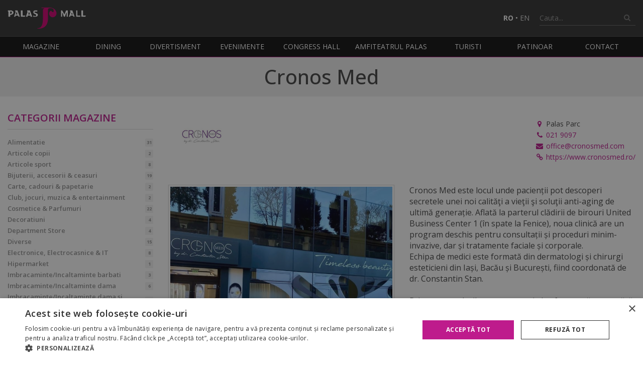

--- FILE ---
content_type: text/html; charset=UTF-8
request_url: https://www.palasmall.ro/magazin/cronos-med_1992
body_size: 11849
content:


<!DOCTYPE html>
<html>

<head>
    <title>
        Palas Mall  - Magazine - Cronos Med    </title>

    <meta http-equiv="Content-Type" content="text/html; charset=utf-8" />
    <meta name="viewport" content="width=device-width, initial-scale=1" />
    <!--  -->
        <meta name="Keywords" content="Palas Mall, magazine, Cronos Med" />
    
        <meta name="Description" content="Cronos Med este locul unde pacienții pot descoperi secretele unei noi calităţi a vieţii şi soluţii anti-aging de ultimă generație. Aflată la parterul clădirii de birouri United Business Center " />
    
    
    <meta name="author" content="www.code932.com" />
    <meta name="google-site-verification" content="iRhLcyOoGAkg0UJ4GKzgnrXsIsIq8rmthDoqzby8vHM" />

    <link rel="shortcut icon" href="https://www.palasmall.ro/images/public/favicon/favicon.ico" />

    <!-- CSS -->
    <link rel="stylesheet" href="https://cdn.jsdelivr.net/gh/fancyapps/fancybox@3.5.7/dist/jquery.fancybox.min.css" />

    <link rel="stylesheet" href="https://stackpath.bootstrapcdn.com/font-awesome/4.7.0/css/font-awesome.min.css" media="print" onload="this.media='all'" />

    <link href="https://fonts.googleapis.com/css?family=Open+Sans:300,300i,400,400i,500,500i,600,600i,700,700i&subset=latin-ext" rel="stylesheet" />

    
    <!-- css aditional setat in diverse pagini -->
    
    <link rel="stylesheet" type="text/css" href="https://www.palasmall.ro/css/public/palasmall/palasmall.css" />

    <style>
        .event_mobile_button {
            display: none;
        }

        @media screen and (max-width: 768px) {
            .event_mobile_button {
                display: block;
            }

            .event_web_button {
                display: none;
            }
        }
    </style>
    <!-- 
    <style>
    #ads_popup {
        z-index: 9998;
        position: absolute;
        top: 50%;
        left: 50%;
        max-width: 596px;
        width: calc(100% - 30px);
        transform: translate(-50%, -50%);
        cursor: pointer;
    }

    #ads_popup img {
        max-width: 100%;
        display: block;
        margin: auto;
    }

    #ads_popup .popupclose {
        position: absolute;
        display: block;
        top: 11%;
        right: 5%;
        width: 25%;
        height: 8%;
        z-index: 9999;
    }
    </style> -->

    <style>
    .modal-email {
    display: flex;
    flex-direction: column;
    justify-content: center;
    gap: 0.4rem;
    width: 40vw;
    padding: 1.3rem;
    min-height: 300px;
    position: fixed;
    z-index: 2;
    top: 35%;
    left: 30%;
    background-color: #ec008b;
    border: 1px solid #ec008b;
    border-radius: 15px;
    color: white;
    }
    .email-popup-content {
        position: absolute;
        display: flex;
        flex-direction: column;
        justify-content: center;
        align-items: center;
        padding: 1.3rem;
        text-align: center;
        z-index: -1;
        margin-top: 35px;
    }
    .flex-email{
        position: absolute;
        top: 0;
        right: 0;
    }

    .email-popup-content input {
    padding: 0.7rem 1rem;
    border: 1px solid #ddd;
    border-radius: 5px;
    font-size: 0.9em;
    color: black;
    width: 80%;
    }

    .modal-email p {
    font-size: 0.9rem;
    color: #777;
    margin: 0.4rem 0 0.2rem;
    }

    button {
    cursor: pointer;
    border: none;
    font-weight: 600;
    }

    .btn-email {
    display: inline-block;
    padding: 0.4rem 2rem;
    font-weight: 700;
    background-color: #ec008b;
    color: white;
    border-radius: 15px;
    text-align: center;
    font-size: 1em;
    box-shadow: 0 7px black;
    margin-top: 1rem;
    }
    .btn-email:active {
    background-color: #ec008b;
    box-shadow: 0 2px black;
    transform: translateY(4px);
    }

    .btn-open-email {
    position: absolute;
    bottom: 150px;
    }

    .btn-close-email {
    transform: translate(-5px, 0px);
    padding: 0.5rem 0.7rem;
    background: #ec008b;
    border-radius: 50%;
    color: white;
    z-index: 99999;
    }

    .overlay-email {
    position: fixed;
    top: 0;
    bottom: 0;
    left: 0;
    right: 0;
    width: 100%;
    height: 100%;
    background: rgba(0, 0, 0, 0.5);
    backdrop-filter: blur(3px);
    z-index: 1;
    }

    .email-label {
        display: block;
    }
    
    .hidden {
    display: none;
    }

    .checkbox-wrapper-19 {
    box-sizing: border-box;
    /* --background-color: #ec008b; */
    --checkbox-height: 25px;
  }

  @-moz-keyframes dothabottomcheck-19 {
    0% {
      height: 0;
    }
    100% {
      height: calc(var(--checkbox-height) / 2);
    }
  }

  @-webkit-keyframes dothabottomcheck-19 {
    0% {
      height: 0;
    }
    100% {
      height: calc(var(--checkbox-height) / 2);
    }
  }

  @keyframes dothabottomcheck-19 {
    0% {
      height: 0;
    }
    100% {
      height: calc(var(--checkbox-height) / 2);
    }
  }

  @keyframes dothatopcheck-19 {
    0% {
      height: 0;
    }
    50% {
      height: 0;
    }
    100% {
      height: calc(var(--checkbox-height) * 1.2);
    }
  }

  @-webkit-keyframes dothatopcheck-19 {
    0% {
      height: 0;
    }
    50% {
      height: 0;
    }
    100% {
      height: calc(var(--checkbox-height) * 1.2);
    }
  }

  @-moz-keyframes dothatopcheck-19 {
    0% {
      height: 0;
    }
    50% {
      height: 0;
    }
    100% {
      height: calc(var(--checkbox-height) * 1.2);
    }
  }

  .checkbox-wrapper-19 input[type=checkbox] {
    display: none;
  }

  .checkbox-wrapper-19 .check-box {
    height: var(--checkbox-height);
    width: var(--checkbox-height);
    background-color: transparent;
    border: calc(var(--checkbox-height) * .1) solid white;
    border-radius: 5px;
    position: relative;
    display: inline-block;
    -moz-box-sizing: border-box;
    -webkit-box-sizing: border-box;
    box-sizing: border-box;
    -moz-transition: border-color ease 0.2s;
    -o-transition: border-color ease 0.2s;
    -webkit-transition: border-color ease 0.2s;
    transition: border-color ease 0.2s;
    cursor: pointer;
  }
  .checkbox-wrapper-19 .check-box::before,
  .checkbox-wrapper-19 .check-box::after {
    -moz-box-sizing: border-box;
    -webkit-box-sizing: border-box;
    box-sizing: border-box;
    position: absolute;
    height: 0;
    width: calc(var(--checkbox-height) * .2);
    background-color: white;
    display: inline-block;
    -moz-transform-origin: left top;
    -ms-transform-origin: left top;
    -o-transform-origin: left top;
    -webkit-transform-origin: left top;
    transform-origin: left top;
    border-radius: 5px;
    content: " ";
    -webkit-transition: opacity ease 0.5;
    -moz-transition: opacity ease 0.5;
    transition: opacity ease 0.5;
  }
  .checkbox-wrapper-19 .check-box::before {
    top: calc(var(--checkbox-height) * .72);
    left: calc(var(--checkbox-height) * .41);
    box-shadow: 0 0 0 calc(var(--checkbox-height) * .05) var(--background-color);
    -moz-transform: rotate(-135deg);
    -ms-transform: rotate(-135deg);
    -o-transform: rotate(-135deg);
    -webkit-transform: rotate(-135deg);
    transform: rotate(-135deg);
  }
  .checkbox-wrapper-19 .check-box::after {
    top: calc(var(--checkbox-height) * .37);
    left: calc(var(--checkbox-height) * .05);
    -moz-transform: rotate(-45deg);
    -ms-transform: rotate(-45deg);
    -o-transform: rotate(-45deg);
    -webkit-transform: rotate(-45deg);
    transform: rotate(-45deg);
  }

  .checkbox-wrapper-19 input[type=checkbox]:checked + .check-box,
  .checkbox-wrapper-19 .check-box.checked {
    border-color: white;
  }
  .checkbox-wrapper-19 input[type=checkbox]:checked + .check-box::after,
  .checkbox-wrapper-19 .check-box.checked::after {
    height: calc(var(--checkbox-height) / 2);
    -moz-animation: dothabottomcheck-19 0.2s ease 0s forwards;
    -o-animation: dothabottomcheck-19 0.2s ease 0s forwards;
    -webkit-animation: dothabottomcheck-19 0.2s ease 0s forwards;
    animation: dothabottomcheck-19 0.2s ease 0s forwards;
  }
  .checkbox-wrapper-19 input[type=checkbox]:checked + .check-box::before,
  .checkbox-wrapper-19 .check-box.checked::before {
    height: calc(var(--checkbox-height) * 1.2);
    -moz-animation: dothatopcheck-19 0.4s ease 0s forwards;
    -o-animation: dothatopcheck-19 0.4s ease 0s forwards;
    -webkit-animation: dothatopcheck-19 0.4s ease 0s forwards;
    animation: dothatopcheck-19 0.4s ease 0s forwards;
  }

  .wrapper-checkbox {
      width: 100%;
      display: flex;
      flex-direction: row;
      justify-content: center;
      font-size: 0.9rem;
      color: white;
      margin: 2rem 0 0.2rem;
  }
  .check-gdpr {
    color: white;
    font-size: 1.8em;
    margin-top: 4px;
    margin-left: 5px;
  }


  .check-gdpr:hover {
    color: #ffffff9e;
    font-size: 1.8em;
    margin-top: 4px;
    margin-left: 5px;
  }
    @media only screen and (max-width: 600px) {
        .modal-email {
            width: 70vw;
            left: 15%;
        }
    }

    </style>

    <script src="https://code.jquery.com/jquery-2.2.4.min.js"></script>
    <script src="https://maps.googleapis.com/maps/api/js?key=AIzaSyBbDxNYQJp8ii1NYgwh-EnBp_jtOojf-1g"></script>
    <script src="https://cdn.jsdelivr.net/gh/fancyapps/fancybox@3.5.7/dist/jquery.fancybox.min.js"></script>

    <script src="https://www.palasmall.ro/js/public/utils.js"></script>

    <!-- Global site tag (gtag.js) - Google Analytics -->
    <!-- <script async src="https://www.googletagmanager.com/gtag/js?id=UA-33534799-1"></script>
    <script>
        window.dataLayer = window.dataLayer || [];
        function gtag() {
            dataLayer.push(arguments);
        }
        gtag('js', new Date());
        gtag('config', 'UA-33534799-1');
    </script> -->

    <!-- Google tag (gtag.js) --> 
    <!-- <script async src="https://www.googletagmanager.com/gtag/js?id=G-C46EWTD3VB"></script> 
    <script> 
      window.dataLayer = window.dataLayer || []; 
      function gtag(){dataLayer.push(arguments);} 
      gtag('js', new Date()); 
      gtag('config', 'G-C46EWTD3VB');
    </script> -->

    <!-- Google Tag Manager -->

    <script>(function(w,d,s,l,i){w[l]=w[l]||[];w[l].push({'gtm.start':

    new Date().getTime(),event:'gtm.js'});var f=d.getElementsByTagName(s)[0],

    j=d.createElement(s),dl=l!='dataLayer'?'&l='+l:'';j.async=true;j.src=

    'https://www.googletagmanager.com/gtm.js?id='+i+dl;f.parentNode.insertBefore(j,f);

    })(window,document,'script','dataLayer','GTM-KFZWJH3');</script>

    <!-- End Google Tag Manager -->

    <!-- recaptcha -->
    <script src="https://www.google.com/recaptcha/api.js?onload=onloadCallback&render=explicit" async defer></script>

    <script type="text/javascript">
    var RecaptchaOptions = {
        theme: 'blackglass',
        custom_translations: {
            instructions_visual: 'Type the two words:',
            instructions_audio: 'Type what you hear:',
            play_again: 'Get a new challenge',
            cant_hear_this: 'Download the track in MP3 format',
            visual_challenge: 'Get a visual challenge',
            audio_challenge: 'Get an audio challenge',
            refresh_btn: 'Ask two new words',
            // help_btn : "Help",
            incorrect_try_again: 'Incorrect. Please try again.'
        }
    };
    //used in utils.js when a search is made through ajax
    var searchURL = "https://www.palasmall.ro/ajax/a_get_search";

    function clearInput() {
        $('#termen_cautare').val('');
    }
    </script>

    <script type="text/javascript">
    var verifyCallback = function(response) {
        var tag = document.createElement('script');
        tag.src = '//s3.amazonaws.com/downloads.mailchimp.com/js/mc-validate.js';
        document.body.appendChild(tag);

        var tag1 = document.createElement('script');
        tag1.src = "https://www.palasmall.ro/js/public/mailchimp_captcha.js";
        document.body.appendChild(tag1);
    };

    var onloadCallback = function() {
        // Renders the HTML element with id 'example1' as a reCAPTCHA widget.
        // The id of the reCAPTCHA widget is assigned to 'widgetId1'.

        var captchaID = '';

        if ($('#js-leasing-recaptcha').length > 0) {
            captchaID = 'js-leasing-recaptcha';
        } else {
            if ($('#js-marketing-recaptcha').length > 0) {
                captchaID = 'js-marketing-recaptcha';
            } else {
                if ($('#js-congress-recaptcha').length > 0) {
                    captchaID = 'js-congress-recaptcha';
                } else {
                    if ($('#js-contact-recaptcha').length > 0) {
                        captchaID = 'js-contact-recaptcha';
                    } else {
                        if ($('#js-job-recaptcha').length > 0) {
                            captchaID = 'js-job-recaptcha';
                        }
                    }
                }
            }
        }

        var recaptcha = grecaptcha.render('example3', {
            sitekey: '6Ldm-0kUAAAAAPoKXaZTFDUk0b03J8sT5dcyUegO',
            callback: verifyCallback
        });

        grecaptcha.reset(recaptcha);

        if (captchaID != '') {
            var recaptchaPages = grecaptcha.render(captchaID, {
                sitekey: '6Ldm-0kUAAAAAPoKXaZTFDUk0b03J8sT5dcyUegO',
                callback: verifyCallback
            });

            grecaptcha.reset(recaptchaPages);
        }
    };

    $('#mc-embedded-subscribe').click(function(e) {
        e.preventDefault();
        if ($('#mce-EMAIL').val() == '') {
            $('#div_mce-EMAIL').show();
        }

        // recaptcha-accessible-status
        if (grecaptcha.getResponse() != '') {
            $('#mc-embedded-subscribe-form').submit();
        } else {
            $('#div-example3').show();
        }
    });
    </script>

    <!-- <script src="https://www.palasmall.ro/js/public/lightbox2/js/lightbox.js"></script> -->

    <!-- <script>
    $(document).ready(function() {
        lightbox.option({
            resizeDuration: 0,
            fadeDuration: 0
        });
    });
    </script> -->

    <!-- Facebook Pixel Code -->
    <script>
      !function(f,b,e,v,n,t,s)
      {if(f.fbq)return;n=f.fbq=function(){n.callMethod?
        n.callMethod.apply(n,arguments):n.queue.push(arguments)};
        if(!f._fbq)f._fbq=n;n.push=n;n.loaded=!0;n.version='2.0';
        n.queue=[];t=b.createElement(e);t.async=!0;
        t.src=v;s=b.getElementsByTagName(e)[0];
        s.parentNode.insertBefore(t,s)}(window,document,'script',
        'https://connect.facebook.net/en_US/fbevents.js');
      fbq('init', '126743474655749');
      fbq('track', 'PageView');
    </script>
    <noscript>
        <img height="1" width="1"
             src="https://www.facebook.com/tr?id=126743474655749&ev=PageView&noscript=1"/>
    </noscript>
    <!-- End Facebook Pixel Code -->
</head>

<body>
    <!-- Google Tag Manager (noscript) -->
    <noscript><iframe src=“https://www.googletagmanager.com/ns.html?id=GTM-KFZWJH3” height="0" width="0" style="display:none;visibility:hidden"></iframe></noscript>
    <!-- End Google Tag Manager (noscript) -->

    <div class="site-header">
        <div class="container">
            <a href="https://www.palasmall.ro/" class="logo">
                <img src="https://www.palasmall.ro/images/public/palasmall/palas-logo.svg" alt="Palas Mall" class="img-responsive" />
            </a>
            <div class="header-right">

                <!-- <p class="program">
                    <i class="fa fa-clock-o"></i>
                    L-D:                     <strong>10:00 - 22:00</strong>
                </p> -->

                <p class="language">
                    <a class="active " title="Romana"
                        href="https://www.palasmall.ro/schimba_pagina/schimba_limba/ro">RO</a>
                    &bull;
                    <a class="" title="English"
                        href="https://www.palasmall.ro/schimba_pagina/schimba_limba/en">EN</a>
                </p>

                <form action="https://www.palasmall.ro/cautare" method="post" class="site-search">
                    <input type="text" id="termen_cautare" name="termen_cautare"
                        placeholder="Cauta..." onclick="clearInput();"
                        class="form-control" />
                    <button type="submit"><i class="fa fa-search"></i></button>
                </form>
            </div>

            <div class="main-menu-trigger js-main-menu-trigger">
                <span></span>
                <span></span>
                <span></span>
            </div>
        </div>
    </div>

    <div class="menu">
        <div class="container">
            <ul class="main-menu">
                <!--             <li><a href="https://www.palasmall.ro/">Homepage</a></li>  -->
                <li class="has-dropdown">
                    <a href="https://www.palasmall.ro/magazine" title="Magazine">
                        Magazine                    </a>
                    <ul>
                                                <li>
                            <a href="https://www.palasmall.ro/magazine/alimentatie_38">Alimentatie                                <span class="nmb" title="Numar de magazine">
                                    31                                </span></a>
                        </li>
                                                <li>
                            <a href="https://www.palasmall.ro/magazine/articole-copii_39">Articole copii                                <span class="nmb" title="Numar de magazine">
                                    2                                </span></a>
                        </li>
                                                <li>
                            <a href="https://www.palasmall.ro/magazine/articole-sport_40">Articole sport                                <span class="nmb" title="Numar de magazine">
                                    8                                </span></a>
                        </li>
                                                <li>
                            <a href="https://www.palasmall.ro/magazine/bijuterii-accesorii-ceasuri_41">Bijuterii, accesorii & ceasuri                                <span class="nmb" title="Numar de magazine">
                                    19                                </span></a>
                        </li>
                                                <li>
                            <a href="https://www.palasmall.ro/magazine/carte-cadouri-papetarie_42">Carte, cadouri & papetarie                                <span class="nmb" title="Numar de magazine">
                                    2                                </span></a>
                        </li>
                                                <li>
                            <a href="https://www.palasmall.ro/magazine/club-jocuri-muzica-entertainment_43">Club, jocuri, muzica & entertainment                                <span class="nmb" title="Numar de magazine">
                                    2                                </span></a>
                        </li>
                                                <li>
                            <a href="https://www.palasmall.ro/magazine/cosmetice-parfumuri_44">Cosmetice & Parfumuri                                <span class="nmb" title="Numar de magazine">
                                    22                                </span></a>
                        </li>
                                                <li>
                            <a href="https://www.palasmall.ro/magazine/decoratiuni_45">Decoratiuni                                <span class="nmb" title="Numar de magazine">
                                    4                                </span></a>
                        </li>
                                                <li>
                            <a href="https://www.palasmall.ro/magazine/department-store_143">Department Store                                <span class="nmb" title="Numar de magazine">
                                    4                                </span></a>
                        </li>
                                                <li>
                            <a href="https://www.palasmall.ro/magazine/diverse_46">Diverse                                <span class="nmb" title="Numar de magazine">
                                    15                                </span></a>
                        </li>
                                                <li>
                            <a href="https://www.palasmall.ro/magazine/electronice-electrocasnice-it_47">Electronice, Electrocasnice & IT                                <span class="nmb" title="Numar de magazine">
                                    8                                </span></a>
                        </li>
                                                <li>
                            <a href="https://www.palasmall.ro/magazine/hipermarket_144">Hipermarket                                <span class="nmb" title="Numar de magazine">
                                    1                                </span></a>
                        </li>
                                                <li>
                            <a href="https://www.palasmall.ro/magazine/imbracaminteincaltaminte-barbati_48">Imbracaminte/Incaltaminte barbati                                <span class="nmb" title="Numar de magazine">
                                    3                                </span></a>
                        </li>
                                                <li>
                            <a href="https://www.palasmall.ro/magazine/imbracaminteincaltaminte-dama_49">Imbracaminte/Incaltaminte dama                                <span class="nmb" title="Numar de magazine">
                                    6                                </span></a>
                        </li>
                                                <li>
                            <a href="https://www.palasmall.ro/magazine/imbracaminteincaltaminte-dama-si-barbati_50">Imbracaminte/Incaltaminte dama si barbati                                <span class="nmb" title="Numar de magazine">
                                    17                                </span></a>
                        </li>
                                                <li>
                            <a href="https://www.palasmall.ro/magazine/incaltaminte-marochinarie_51">Incaltaminte & marochinarie                                <span class="nmb" title="Numar de magazine">
                                    9                                </span></a>
                        </li>
                                                <li>
                            <a href="https://www.palasmall.ro/magazine/lenjerie_52">Lenjerie                                <span class="nmb" title="Numar de magazine">
                                    5                                </span></a>
                        </li>
                                                <li>
                            <a href="https://www.palasmall.ro/magazine/schimb-valutar_147">Schimb valutar                                <span class="nmb" title="Numar de magazine">
                                    4                                </span></a>
                        </li>
                                                <li>
                            <a href="https://www.palasmall.ro/magazine/servicii_53">Servicii                                <span class="nmb" title="Numar de magazine">
                                    37                                </span></a>
                        </li>
                                                <li>
                            <a href="https://www.palasmall.ro/magazine/telefonie-mobila_54">Telefonie mobila                                <span class="nmb" title="Numar de magazine">
                                    3                                </span></a>
                        </li>
                                            </ul>
                </li>
                <li class="has-dropdown">
                    <a href="https://www.palasmall.ro/dining">Dining</a>
                    <ul>
                        <li>
                            <a href="https://www.palasmall.ro/restaurante">
                                Restaurante &amp; Cafenele                            </a>
                        </li>
                        <li><a href="https://www.palasmall.ro/foodcourt">Foodcourt</a></li>
                    </ul>
                </li>

                <li class="has-dropdown">
                    <a href="https://www.palasmall.ro/divertisment">Divertisment</a>
                    <ul>
                                                <li>
                            <a href="https://www.palasmall.ro/divertisment/caruselul-palas_1678">
                                Caruselul Palas                            </a>
                        </li>
                                                <li>
                            <a href="https://www.palasmall.ro/divertisment/fratelli-ristorante-iasi_1734">
                                Fratelli Ristorante Iasi                            </a>
                        </li>
                                                <li>
                            <a href="https://www.palasmall.ro/divertisment/kiddo-play-academy_2042">
                                kiddo play academy                            </a>
                        </li>
                                                <li>
                            <a href="https://www.palasmall.ro/divertisment/palas-jump_1784">
                                Palas Jump                            </a>
                        </li>
                                                <li>
                            <a href="https://www.palasmall.ro/divertisment/skin-resto-bar_1937">
                                Skin Resto Bar                            </a>
                        </li>
                                                <li>
                            <a href="https://www.palasmall.ro/divertisment/zora-play_2063">
                                ZORA PLAY                            </a>
                        </li>
                                            </ul>
                </li>

                <li class="has-dropdown">
                    <a href="https://www.palasmall.ro/evenimente" title="Evenimente">Evenimente</a>
                    <ul>
                                                                                <li>
                                <!-- aceeasi bucurie, noi reguli de access -->
                                                                <a
                                    href="https://www.palasmall.ro/eveniment/expozitie-educativa-de-tarantule-si-reptile-vii_1335">
                                    Expozitie educativa de Tarantule si Reptile vii                                </a>
                                                            </li>
                                                                                    <li>
                                <!-- aceeasi bucurie, noi reguli de access -->
                                                                <a
                                    href="https://www.palasmall.ro/eveniment/winter-sale_1333">
                                    Winter Sale                                </a>
                                                            </li>
                                                                                    <li>
                                <!-- aceeasi bucurie, noi reguli de access -->
                                                                <a
                                    href="https://www.palasmall.ro/eveniment/revitalizam-inima-orasului-cum-va-arata-palas-in-viitor_1297">
                                    Revitalizam Inima Orasului. Cum va arata Palas in viitor?                                </a>
                                                            </li>
                                                                                    <li>
                                <!-- aceeasi bucurie, noi reguli de access -->
                                                                <a
                                    href="https://www.palasmall.ro/eveniment/catalog-for-the-love-of-food_1214">
                                    Catalog For the Love of Food                                </a>
                                                            </li>
                                                                                    <li>
                                <!-- aceeasi bucurie, noi reguli de access -->
                                                                <a
                                    href="https://www.palasmall.ro/eveniment/bring-your-old-clothes-to-life_1178">
                                    Bring your old clothes to life                                </a>
                                                            </li>
                                                                                                                                                                </ul>
                </li>
                <li><a href="https://www.palasmall.ro/congresshall">Congress Hall</a></li>
                <li>
                    <a href="https://www.palasmall.ro/amfiteatrul">
                        Amfiteatrul Palas                    </a>
                </li>
                <li>
                    <a href="https://www.palasmall.ro/turisti" title="Turisti">
                        Turisti                    </a>
                </li>
                <li>
                    <a href="https://patinoar.palasmall.ro/">
                        Patinoar                    </a>
                </li>
                <li>
                    <a href="https://www.palasmall.ro/contact">
                        Contact                    </a>
                </li>
            </ul>
        </div>
    </div>

    <section class="section">
    <div class="section__title">
        <div class="container">
            <h1>
                Cronos Med            </h1>
        </div>
    </div>

    <div class="container">
        <div class="row">
            <div class="col-sm-3">
                <h3 class="store-menu-title js-store-title">
                    Categorii Magazine                    <span>&#65291;</span>
                </h3>
                <div class="store-menu">
                    <ul class="js-store-menu">
                                                        <li><a  href="https://www.palasmall.ro/magazine/alimentatie_38" class=" has-counter">Alimentatie <span>31</span></a></li>
                                                                <li><a  href="https://www.palasmall.ro/magazine/articole-copii_39" class=" has-counter">Articole copii <span>2</span></a></li>
                                                                <li><a  href="https://www.palasmall.ro/magazine/articole-sport_40" class=" has-counter">Articole sport <span>8</span></a></li>
                                                                <li><a  href="https://www.palasmall.ro/magazine/bijuterii-accesorii-ceasuri_41" class=" has-counter">Bijuterii, accesorii &amp; ceasuri <span>19</span></a></li>
                                                                <li><a  href="https://www.palasmall.ro/magazine/carte-cadouri-papetarie_42" class=" has-counter">Carte, cadouri &amp; papetarie <span>2</span></a></li>
                                                                <li><a  href="https://www.palasmall.ro/magazine/club-jocuri-muzica-entertainment_43" class=" has-counter">Club, jocuri, muzica &amp; entertainment <span>2</span></a></li>
                                                                <li><a  href="https://www.palasmall.ro/magazine/cosmetice-parfumuri_44" class=" has-counter">Cosmetice &amp; Parfumuri <span>22</span></a></li>
                                                                <li><a  href="https://www.palasmall.ro/magazine/decoratiuni_45" class=" has-counter">Decoratiuni <span>4</span></a></li>
                                                                <li><a  href="https://www.palasmall.ro/magazine/department-store_143" class=" has-counter">Department Store <span>4</span></a></li>
                                                                <li><a  href="https://www.palasmall.ro/magazine/diverse_46" class=" has-counter">Diverse <span>15</span></a></li>
                                                                <li><a  href="https://www.palasmall.ro/magazine/electronice-electrocasnice-it_47" class=" has-counter">Electronice, Electrocasnice &amp; IT <span>8</span></a></li>
                                                                <li><a  href="https://www.palasmall.ro/magazine/hipermarket_144" class=" has-counter">Hipermarket <span>1</span></a></li>
                                                                <li><a  href="https://www.palasmall.ro/magazine/imbracaminteincaltaminte-barbati_48" class=" has-counter">Imbracaminte/Incaltaminte barbati <span>3</span></a></li>
                                                                <li><a  href="https://www.palasmall.ro/magazine/imbracaminteincaltaminte-dama_49" class=" has-counter">Imbracaminte/Incaltaminte dama <span>6</span></a></li>
                                                                <li><a  href="https://www.palasmall.ro/magazine/imbracaminteincaltaminte-dama-si-barbati_50" class=" has-counter">Imbracaminte/Incaltaminte dama si barbati <span>17</span></a></li>
                                                                <li><a  href="https://www.palasmall.ro/magazine/incaltaminte-marochinarie_51" class=" has-counter">Incaltaminte &amp; marochinarie <span>9</span></a></li>
                                                                <li><a  href="https://www.palasmall.ro/magazine/lenjerie_52" class=" has-counter">Lenjerie <span>5</span></a></li>
                                                                <li><a  href="https://www.palasmall.ro/magazine/schimb-valutar_147" class=" has-counter">Schimb valutar <span>4</span></a></li>
                                                                <li><a  href="https://www.palasmall.ro/magazine/servicii_53" class=" selected  has-counter">Servicii <span>37</span></a></li>
                                                                <li><a  href="https://www.palasmall.ro/magazine/telefonie-mobila_54" class=" has-counter">Telefonie mobila <span>3</span></a></li>
                                                    </ul>
                </div>
            </div>
            
            <div class="col-sm-9 ">
                <div class="store-contact">
                    <div class="store-contact__logo">
                                                    <img loading="lazy" src="https://www.palasmall.ro/photo/show/1992/magazin_sigla_original"
                                alt="Cronos Med" />
                                            </div>
                    <div class="store-contact__data">
                                                <p>
                            <i class="fa fa-map-marker fa-fw"></i>
                            Palas Parc                        </p>
                                                                        <p>
                            <i class="fa fa-phone fa-fw"></i>
                            <a href="tel:021 9097">021 9097</a>
                        </p>
                                                                                                <p>
                            <i class="fa fa-envelope fa-fw"></i>
                            <a href="mailto:office@cronosmed.com">office@cronosmed.com</a>
                        </p>
                                                                        <p>
                            <i class="fa fa-link fa-fw"></i>
                            <a href="https://www.cronosmed.ro/" target="_blank">https://www.cronosmed.ro/</a>
                        </p>
                                            </div>
                </div>

                
                <div class="row page-content">
                                            <div class="col-md-6">
                            <div class="store-cover">
                                <img src="https://www.palasmall.ro/photo/show/2402/magazin" alt="" class="img-responsive img-box">
                            </div>
                        </div>
                                        <div class="col-md-6">
                        <p>Cronos Med este locul unde pacienții pot descoperi secretele unei noi calităţi a vieţii şi soluţii anti-aging de ultimă generație. Aflată la parterul clădirii de birouri United Business Center 1 (în spate la Fenice), noua clinică are un program deschis pentru consultații și proceduri minim-invazive, dar și tratamente faciale și corporale.
<Br><br>
Echipa de medici este formată din dermatologi și chirurgi esteticieni din Iași, Bacău și București, fiind coordonată de dr. Constantin Stan. 
<Br><br>
Printre procedurile pe care aceștia le efectuează se numără: mezoterapia virtuală (tratament recomandat pentru rejuvenarea tenului, hidratare, fermitate și luminozitate), intraceuticals lift (tratament anti-aging), hydrafacial, tratamente anti-aging cu toxină botulinică, volumizarea pomeților și buzelor cu acid hialuronic sau estomparea cearcănelor. Pe lângă acestea medicii efectuează și intervenții specific reumatologice: ecografii muscoscheletice, infiltrații sau puncții. În același timp, terapiile corporale sunt realizate prin tehnologii powershape, velashape, cooltech sau venus legacy.</p>
                    </div>
                </div>


                                    <h4>Galerie foto</h4>
                    <ul class="store-gallery">
                                                    <li >
                                <a data-fancybox="gallery" href="https://www.palasmall.ro/photo/show/2405/magazin_medium" rel="lightbox[magazin]">
                                    <img src="https://www.palasmall.ro/photo/show/2405/magazin_small" alt="" class="img-box"/>
                                </a>
                            </li>
                                                    <li >
                                <a data-fancybox="gallery" href="https://www.palasmall.ro/photo/show/2404/magazin_medium" rel="lightbox[magazin]">
                                    <img src="https://www.palasmall.ro/photo/show/2404/magazin_small" alt="" class="img-box"/>
                                </a>
                            </li>
                                                    <li >
                                <a data-fancybox="gallery" href="https://www.palasmall.ro/photo/show/2403/magazin_medium" rel="lightbox[magazin]">
                                    <img src="https://www.palasmall.ro/photo/show/2403/magazin_small" alt="" class="img-box"/>
                                </a>
                            </li>
                                            </ul>
                
            </div>
        </div>
    </div>
</section>

<section class="section section--bg section--magazine">
    <h2 class="section__title" >Mai vezi </h2>
    <div class="container">
        <div class="store-list store-list--wide">
        
                <a class="store-item " href="https://www.palasmall.ro/magazin/statii-evconnect_1877">
                    <div class="store-item__logo">

                                                <img loading="lazy" src="https://www.palasmall.ro/photo/show/1877/magazin_sigla_original"
                            alt="Statii Evconnect" />
                        
                    </div>

                    <h4 class="store-item__title">Statii Evconnect</h4>

                    <div class="store-item__content">
                                                <p>
                            <i class="fa fa-map-marker fa-fw"></i>
                            Palas 2, Level -2                        </p>
                                                                        <p>
                            <i class="fa fa-phone fa-fw"></i>
                            +40 754 631 068                        </p>
                                                                                                <p>
                            <i class="fa fa-envelope fa-fw"></i>
                            office@evconnect.ro                        </p>
                                                                        <p>
                            <i class="fa fa-link fa-fw"></i>
                            evconnect.ro                        </p>
                                            </div>
                                    </a>

            
                <a class="store-item " href="https://www.palasmall.ro/magazin/raiffeisen-bank-ubc-1_1644">
                    <div class="store-item__logo">

                                                <img loading="lazy" src="https://www.palasmall.ro/photo/show/1644/magazin_sigla_original"
                            alt="Raiffeisen Bank UBC 1" />
                        
                    </div>

                    <h4 class="store-item__title">Raiffeisen Bank UBC 1</h4>

                    <div class="store-item__content">
                                                <p>
                            <i class="fa fa-map-marker fa-fw"></i>
                            United Business Center 1                        </p>
                                                                        <p>
                            <i class="fa fa-phone fa-fw"></i>
                            004 021 306 3002                        </p>
                                                                                                                        <p>
                            <i class="fa fa-link fa-fw"></i>
                            www.raiffeisen.ro                        </p>
                                            </div>
                                    </a>

            
                <a class="store-item " href="https://www.palasmall.ro/magazin/lady-events_1656">
                    <div class="store-item__logo">

                                                <img loading="lazy" src="https://www.palasmall.ro/photo/show/1656/magazin_sigla_original"
                            alt="Lady Events" />
                        
                    </div>

                    <h4 class="store-item__title">Lady Events</h4>

                    <div class="store-item__content">
                                                <p>
                            <i class="fa fa-map-marker fa-fw"></i>
                            Palas Mall, Nivel -1                        </p>
                                                                        <p>
                            <i class="fa fa-phone fa-fw"></i>
                            0232.708.448                        </p>
                                                                                                <p>
                            <i class="fa fa-envelope fa-fw"></i>
                            office@ladyevents.ro                        </p>
                                                                        <p>
                            <i class="fa fa-link fa-fw"></i>
                            www.ladyevents.ro                        </p>
                                            </div>
                                    </a>

            
                <a class="store-item " href="https://www.palasmall.ro/magazin/atm-bitcoin_1920">
                    <div class="store-item__logo">

                                                <img loading="lazy" src="https://www.palasmall.ro/photo/show/1920/magazin_sigla_original"
                            alt="ATM Bitcoin" />
                        
                    </div>

                    <h4 class="store-item__title">ATM Bitcoin</h4>

                    <div class="store-item__content">
                                                <p>
                            <i class="fa fa-map-marker fa-fw"></i>
                            Palas Mall, Auchan                        </p>
                                                                                                                                            </div>
                                    </a>

                    </div>
    </div>
</section>

    <footer>
        <div class="footer-menu">
            <div class="container relative">
                <a class="scroll-top"><i class="fa fa-angle-double-up"></i></a>
                <ul>
                    <li>
                        <a href="https://www.palasmall.ro/magazine">Magazine</a>
                    </li>
                    <li><a href="https://www.palasmall.ro/dining">Dining</a></li>
                    <li>
                        <a href="https://www.palasmall.ro/divertisment">Divertisment</a>
                    </li>
                    <li>
                        <a href="https://www.palasmall.ro/evenimente">Evenimente</a>
                    </li>
                    <li><a href="https://www.palasmall.ro/congresshall">Congress Hall</a></li>
                    <li>
                        <a href="https://www.palasmall.ro/amfiteatrul">Amfiteatrul Palas</a>
                    </li>
                    <li>
                        <a href="https://www.palasmall.ro/turisti">Turisti</a>
                    </li>
                    <li>
                        <a href="https://patinoar.palasmall.ro/">Patinoar</a>
                    </li>
                    <li>
                        <a href="https://www.palasmall.ro/targuri">Targuri</a>
                    </li>
                    <li>
                        <a href="https://www.palasmall.ro/presa">Presa</a>
                    </li>
                </ul>
            </div>
        </div>
        <div class="container">
            <div class="footer-text">
                <div class="footer__contact">
                    <p>
                        Strada Palas nr. 7A Iasi, Romania                        <br />
                        <strong>T:</strong>
                        0744531519 / 0756089151<br />
                        <strong>F:</strong>
                        +40232209922 / +40232209920<br />
                                                <strong>Email:</strong>
                        <a href="mailto:cinfopalas.a@palasiasi.ro">cinfopalas.a@palasiasi.ro</a>
                                            </p>
                    <p>
                        <strong>SC Iulius Management Center SRL</strong><br />Municipiul Iasi, strada Palas nr. 7A,
                        cladirea A1, etaj 2, biroul A.b-8 <br />
                        Judetul Iasi, J2006002758228, RO 19181463, Capital social 1000 RON
                    </p>
                </div>
                <div class="footer__newsletter">
                    <div id="mc_embed_signup">
                        <form action="https://palasmall.us14.list-manage.com/subscribe/post?u=9d7b6ad80569b4968da6e3f58&amp;id=94aec60872" method="post"
                            id="mc-embedded-subscribe-form" name="mc-embedded-subscribe-form" class="validate" novalidate>
                            <div id="mc_embed_signup_scroll">
                                <h4>
                                    Abonare newsletter                                </h4>
                                <!--                            <div class="indicates-required"><span class="asterisk">*</span> indicates required</div>-->
                                <div class="mc-field-group form-group">
                                    <label for="mce-EMAIL">Email Address <span class="asterisk">*</span> </label>
                                    <input type="email" value="" name="EMAIL" class="form-control required email" id="mce-EMAIL" />
                                    <div for="mce-EMAIL" class="mce_inline_error" style="display:none" id="div_mce-EMAIL">
                                        This field is required.
                                    </div>
                                </div>
                                <div id="mce-responses" class="clear">
                                    <div class="response" id="mce-error-response" style="display:none"></div>
                                    <div class="response" id="mce-success-response" style="display:none"></div>
                                </div>
                                <!-- real people should not fill this in and expect good things - do not remove this or risk form bot signups-->
                                <div style="position: absolute; left: -5000px;" aria-hidden="true">
                                    <input type="text" name="b_9d7b6ad80569b4968da6e3f58_94aec60872" tabindex="-1" value="" />
                                </div>

                                <div class="mc-field-group form-group">
                                    <div id="example3" class="g-recaptcha"></div>
                                    <div for="example3" class="mce_inline_error" style="display:none" id="div-example3">
                                        Please check I'm not a robot.
                                    </div>
                                </div>
                                <div class="clear">
                                    <input type="submit" value="Subscribe" name="subscribe" id="mc-embedded-subscribe" class="btn form_button" />
                                </div>
                            </div>
                        </form>
                    </div>
                </div>
                <div class="footer__menu">
                    <ul>
                        <li>
                            <a href="https://www.palasmall.ro/leasing">
                                Leasing</a>
                        </li>
                        <li>
                            <a href="https://www.palasmall.ro/marketing">Marketing</a>
                        </li>
                        <li>
                            <a href="http://cariere.iuliuscompany.ro/">Cariere</a>
                        </li>
                        <li>
                            <a href="https://www.palasmall.ro/photo/downloads/104/noutati/Regulament%20Palas%20Mall.pdf" target="_blank">Regulamentul Palas Mall</a>
                        </li>
                        <li><a href="https://partener.iuliusmall.com/proiecteiuliusgroup">My Account</a></li>
                        <li><a href="https://www.palasmall.ro/gdpr">GDPR</a></li>
                        <li><a href="https://www.palasmall.ro/cookies">Politica Cookies</a></li>

                    </ul>
                    <ul>
                        <li><a href="http://unitedbusinesscenter.ro">UBC</a></li>
                        <li><a href="http://www.congresshall.ro">Congresshall</a></li>
                        <li><a href="https://www.palasmall.ro//servicii/parcare_1">Parcare</a>
                        </li>
                        <li><a href="https://www.palasmall.ro/targuri">Targuri</a>
                        </li>
                    </ul>
                    <ul>


                        <li>
                            <a href="https://www.palasmall.ro/magazine">Magazine</a>
                        </li>
                        <li>
                            <a href="https://www.palasmall.ro/restaurante">Restaurante</a>
                        </li>
                        <li>
                            <a href="https://www.palasmall.ro/divertisment">Divertisment</a>
                        </li>
                                                <li>
                            <a href="https://www.palasmall.ro/reduceri">Reduceri</a>
                        </li>
                                                <li><a href="https://www.palasmall.ro/despre-noi" title="Despre noi">Despre noi</a></li>
                    </ul>
                </div>

                <div class="footer__program">

                    <!-- <div class="footer-hours">
                        <i class="fa fa-clock-o"></i>
                                                <p>
                            Luni-Duminica                            <br />
                            <span>10:00-22:00</span>
                        </p>
                    </div>

                    <p>
                        <a
                            href="https://www.palasmall.ro/contact#programspecial">Magazine cu program special</a>
                    </p> -->

                    <p class="footer__social">
                        <a title="Palas Mall Facebook" href="http://www.facebook.com/palasiasi" target="_blank"><i class="fa fa-facebook"></i></a>
                        <a title="Palas Mall Twitter" href="https://www.instagram.com/palasiasi/" target="_blank"><i class="fa fa-instagram"></i></a>
                        <a title="Palas Mall Youtube" href="https://www.youtube.com/channel/UC1YzUUJbprI0LENjxBK-zqg" target="_blank"><i
                                class="fa fa-youtube-square"></i></a>
                    </p>
                </div>
            </div>
            <p class="footer__copy">
                Copyright
                2026                Palas Mall.
                Toate drepturile rezervate.
            </p>
        </div>
        
    </footer>

    <!--<div class="cookie-bar js-cookie-consent" style="display: none">-->
<!--    <div class="container">-->
<!--        <p>Continuând să utilizați site-ul nostru, sunteți de acord cu utilizarea cookie-urilor pentru a îmbunătăți navigarea site-ului, pentru a analiza utilizarea site-ului și a asista la eforturile noastre de marketing.</p>-->
<!--        <p><button class="btn btn--details js-accept-cookies">Sunt de acord</button></p>-->
<!--    </div>-->
<!--</div>-->

<!--<script type="text/javascript">-->
<!--  $(document).ready(function () {-->
<!--    let cookieConsent = $('.js-cookie-consent');-->
<!--    let cookieConsentAccept = $('.js-accept-cookies');-->
<!---->
<!--    cookieConsent.show();-->
<!---->
<!--    cookieConsentAccept.on('click', function () {-->
<!--      createCookie('acceptCookies', 'yes', 30);-->
<!--      cookieConsent.hide();-->
<!--    });-->
<!---->
<!--    if (readCookie('acceptCookies') === null) {-->
<!--      createCookie('acceptCookies', 'no');-->
<!--    } else {-->
<!--      if (readCookie('acceptCookies') === 'yes') {-->
<!--        cookieConsent.hide();-->
<!--      }-->
<!--    }-->
<!--  });-->
<!--  -->
<!--    function createCookie(name,value,days) {-->
<!--        let expires = "";-->
<!--        if (days) {-->
<!--            let date = new Date();-->
<!--            date.setTime(date.getTime() + (days * 24 * 60 * 60 *1000));-->
<!--            expires = "; expires=" + date.toGMTString();-->
<!--        }-->
<!--    -->
<!--        document.cookie = name + "=" + value + expires + "; path=/";-->
<!--    }-->
<!--    -->
<!--    function readCookie(name) {-->
<!--        let nameEQ = name + "=";-->
<!--        let ca = document.cookie.split(';');-->
<!--        for(let i=0; i < ca.length; i++) {-->
<!--            let c = ca[i];-->
<!--            while (c.charAt(0) == ' ') {-->
<!--                c = c.substring(1,c.length);-->
<!--            }-->
<!--            if (c.indexOf(nameEQ) == 0) {-->
<!--                return c.substring(nameEQ.length,c.length);-->
<!--            }-->
<!--        }-->
<!--        return null;-->
<!--    }-->
<!--</script>-->    <!-- modale -->
    <!-- modal reclama (mos craciun) -->
    
    <!-- modal palas wish -->
    

    <!-- modal donatii covid iuliusincomunitate -->
    
    <!-- div utilitar pentru a detecta display mobile -->
    <div class="responsive-checker"></div>

    <section class="modal-email hidden">
    <div class="flex-email">
        <button class="btn-close-email">⨉</button>
    </div>
    <div class="email-popup-content">
        <h3>Fii primul care află ce magazine noi se deschid, ce evenimente faine se organizează sau ce reduceri urmează. Abonează-te la newsletterul nostru!</h3>
        <form action="https://palasmall.us14.list-manage.com/subscribe/post?u=9d7b6ad80569b4968da6e3f58&amp;id=94aec60872" method="post"
                            id="newsletter-form">
            <label for="email" class="email-label">Email:</label>
            <input type="email" name="EMAIL" id="email"/>
            <div class="wrapper-checkbox">
            <div class="checkbox-wrapper-19">
                <input type="checkbox" id="cbtest-19" />
                <label for="cbtest-19" class="check-box">
            </div>
            <a class="check-gdpr" href="https://www.palasmall.ro/gdpr" target="_blank">Sunt de acord cu prelucrarea datelor de către IULIUS MANAGEMENT CENTER</a>
            </div>
            <p style="color:white; background-color: #d8017f; font-size:1em;" id="newsletter-error" class="hidden">Email invalid!</p>
            <input value="Subscribe" name="subscribe" class="hidden" />
            <input type="checkbox" id="gdpr_17" name="gdpr[17]" value="Y" }="" checked class="hidden">
            <button class="btn-email bnt-submit-newsletter">MĂ ABONEZ</button>
        </form>
    </div>
    </section>

    <div class="overlay-email hidden"></div>

</body>

<script>

    const modal = document.querySelector(".modal-email");
    const overlay = document.querySelector(".overlay-email");
    const closeModalBtn = document.querySelector(".btn-close-email");
    const submitNewsletterBtn = document.querySelector(".bnt-submit-newsletter");

    // close modal function
    const closeModal = function () {
    modal.classList.add("hidden");
    overlay.classList.add("hidden");
    };

    const setSessionCookieAndCloseModal = function() {
        document.cookie = "newsletter=true;expires=0;";
        closeModal();
    }
    // close the modal when the close button and overlay is clicked
    closeModalBtn.addEventListener("click", setSessionCookieAndCloseModal);
    overlay.addEventListener("click", closeModal);
    submitNewsletterBtn.addEventListener("click", submitNewsletter);

    function submitNewsletter(e) {
        e.preventDefault();

        let checkBoxNewsLetter = document.getElementById("cbtest-19");
        let emailNewsLetter = $('#email').val();
        var validRegex = /^[a-zA-Z0-9.!#$%&'*+/=?^_`{|}~-]+@[a-zA-Z0-9-]+(?:\.[a-zA-Z0-9-]+)*$/;

        if (!emailNewsLetter.match(validRegex)) {
            $('#newsletter-error').text("Adresa de email nu este valida!").removeClass("hidden");
            return;
        }

        if (!checkBoxNewsLetter.checked) {
            $('#newsletter-error').text("Trebuie bifat campul GDPR!").removeClass("hidden");
            return;
        }

        setCookie("newsletter", true, 365);
        closeModal();

        document.getElementById("newsletter-form").submit();
    }

    // close modal when the Esc key is pressed
    document.addEventListener("keydown", function (e) {
    if (e.key === "Escape" && !modal.classList.contains("hidden")) {
        document.cookie = "newsletter=true;expires=0;";
        closeModal();
    }
    });

    // open modal function
    const openModal = function () {
        modal.classList.remove("hidden");
        overlay.classList.remove("hidden");
    };


    function checkNewsletterCookie() {
    // let newsletter = getCookie("newsletter");
    // if (newsletter != "") {
    // } else {
    //     setTimeout(function() {
    //         openModal();
    //     }, 5000);
    // }
    }


    // open modal event
    function setCookie(cname, cvalue, exdays) {
        const d = new Date();
        d.setTime(d.getTime() + (exdays*24*60*60*1000));
        let expires = "expires="+ d.toUTCString();
        document.cookie = cname + "=" + cvalue + ";" + expires + ";path=/";
    }


    function getCookie(cname) {
        let name = cname + "=";
        let decodedCookie = decodeURIComponent(document.cookie);
        let ca = decodedCookie.split(';');
        for(let i = 0; i <ca.length; i++) {
            let c = ca[i];
            while (c.charAt(0) == ' ') {
            c = c.substring(1);
            }
            if (c.indexOf(name) == 0) {
            return c.substring(name.length, c.length);
            }
        }
        return "";
    }

    checkNewsletterCookie();
</script>

</html>

--- FILE ---
content_type: text/html; charset=utf-8
request_url: https://www.google.com/recaptcha/api2/anchor?ar=1&k=6Ldm-0kUAAAAAPoKXaZTFDUk0b03J8sT5dcyUegO&co=aHR0cHM6Ly93d3cucGFsYXNtYWxsLnJvOjQ0Mw..&hl=en&v=PoyoqOPhxBO7pBk68S4YbpHZ&size=normal&anchor-ms=20000&execute-ms=30000&cb=gvxo0oq18adn
body_size: 49491
content:
<!DOCTYPE HTML><html dir="ltr" lang="en"><head><meta http-equiv="Content-Type" content="text/html; charset=UTF-8">
<meta http-equiv="X-UA-Compatible" content="IE=edge">
<title>reCAPTCHA</title>
<style type="text/css">
/* cyrillic-ext */
@font-face {
  font-family: 'Roboto';
  font-style: normal;
  font-weight: 400;
  font-stretch: 100%;
  src: url(//fonts.gstatic.com/s/roboto/v48/KFO7CnqEu92Fr1ME7kSn66aGLdTylUAMa3GUBHMdazTgWw.woff2) format('woff2');
  unicode-range: U+0460-052F, U+1C80-1C8A, U+20B4, U+2DE0-2DFF, U+A640-A69F, U+FE2E-FE2F;
}
/* cyrillic */
@font-face {
  font-family: 'Roboto';
  font-style: normal;
  font-weight: 400;
  font-stretch: 100%;
  src: url(//fonts.gstatic.com/s/roboto/v48/KFO7CnqEu92Fr1ME7kSn66aGLdTylUAMa3iUBHMdazTgWw.woff2) format('woff2');
  unicode-range: U+0301, U+0400-045F, U+0490-0491, U+04B0-04B1, U+2116;
}
/* greek-ext */
@font-face {
  font-family: 'Roboto';
  font-style: normal;
  font-weight: 400;
  font-stretch: 100%;
  src: url(//fonts.gstatic.com/s/roboto/v48/KFO7CnqEu92Fr1ME7kSn66aGLdTylUAMa3CUBHMdazTgWw.woff2) format('woff2');
  unicode-range: U+1F00-1FFF;
}
/* greek */
@font-face {
  font-family: 'Roboto';
  font-style: normal;
  font-weight: 400;
  font-stretch: 100%;
  src: url(//fonts.gstatic.com/s/roboto/v48/KFO7CnqEu92Fr1ME7kSn66aGLdTylUAMa3-UBHMdazTgWw.woff2) format('woff2');
  unicode-range: U+0370-0377, U+037A-037F, U+0384-038A, U+038C, U+038E-03A1, U+03A3-03FF;
}
/* math */
@font-face {
  font-family: 'Roboto';
  font-style: normal;
  font-weight: 400;
  font-stretch: 100%;
  src: url(//fonts.gstatic.com/s/roboto/v48/KFO7CnqEu92Fr1ME7kSn66aGLdTylUAMawCUBHMdazTgWw.woff2) format('woff2');
  unicode-range: U+0302-0303, U+0305, U+0307-0308, U+0310, U+0312, U+0315, U+031A, U+0326-0327, U+032C, U+032F-0330, U+0332-0333, U+0338, U+033A, U+0346, U+034D, U+0391-03A1, U+03A3-03A9, U+03B1-03C9, U+03D1, U+03D5-03D6, U+03F0-03F1, U+03F4-03F5, U+2016-2017, U+2034-2038, U+203C, U+2040, U+2043, U+2047, U+2050, U+2057, U+205F, U+2070-2071, U+2074-208E, U+2090-209C, U+20D0-20DC, U+20E1, U+20E5-20EF, U+2100-2112, U+2114-2115, U+2117-2121, U+2123-214F, U+2190, U+2192, U+2194-21AE, U+21B0-21E5, U+21F1-21F2, U+21F4-2211, U+2213-2214, U+2216-22FF, U+2308-230B, U+2310, U+2319, U+231C-2321, U+2336-237A, U+237C, U+2395, U+239B-23B7, U+23D0, U+23DC-23E1, U+2474-2475, U+25AF, U+25B3, U+25B7, U+25BD, U+25C1, U+25CA, U+25CC, U+25FB, U+266D-266F, U+27C0-27FF, U+2900-2AFF, U+2B0E-2B11, U+2B30-2B4C, U+2BFE, U+3030, U+FF5B, U+FF5D, U+1D400-1D7FF, U+1EE00-1EEFF;
}
/* symbols */
@font-face {
  font-family: 'Roboto';
  font-style: normal;
  font-weight: 400;
  font-stretch: 100%;
  src: url(//fonts.gstatic.com/s/roboto/v48/KFO7CnqEu92Fr1ME7kSn66aGLdTylUAMaxKUBHMdazTgWw.woff2) format('woff2');
  unicode-range: U+0001-000C, U+000E-001F, U+007F-009F, U+20DD-20E0, U+20E2-20E4, U+2150-218F, U+2190, U+2192, U+2194-2199, U+21AF, U+21E6-21F0, U+21F3, U+2218-2219, U+2299, U+22C4-22C6, U+2300-243F, U+2440-244A, U+2460-24FF, U+25A0-27BF, U+2800-28FF, U+2921-2922, U+2981, U+29BF, U+29EB, U+2B00-2BFF, U+4DC0-4DFF, U+FFF9-FFFB, U+10140-1018E, U+10190-1019C, U+101A0, U+101D0-101FD, U+102E0-102FB, U+10E60-10E7E, U+1D2C0-1D2D3, U+1D2E0-1D37F, U+1F000-1F0FF, U+1F100-1F1AD, U+1F1E6-1F1FF, U+1F30D-1F30F, U+1F315, U+1F31C, U+1F31E, U+1F320-1F32C, U+1F336, U+1F378, U+1F37D, U+1F382, U+1F393-1F39F, U+1F3A7-1F3A8, U+1F3AC-1F3AF, U+1F3C2, U+1F3C4-1F3C6, U+1F3CA-1F3CE, U+1F3D4-1F3E0, U+1F3ED, U+1F3F1-1F3F3, U+1F3F5-1F3F7, U+1F408, U+1F415, U+1F41F, U+1F426, U+1F43F, U+1F441-1F442, U+1F444, U+1F446-1F449, U+1F44C-1F44E, U+1F453, U+1F46A, U+1F47D, U+1F4A3, U+1F4B0, U+1F4B3, U+1F4B9, U+1F4BB, U+1F4BF, U+1F4C8-1F4CB, U+1F4D6, U+1F4DA, U+1F4DF, U+1F4E3-1F4E6, U+1F4EA-1F4ED, U+1F4F7, U+1F4F9-1F4FB, U+1F4FD-1F4FE, U+1F503, U+1F507-1F50B, U+1F50D, U+1F512-1F513, U+1F53E-1F54A, U+1F54F-1F5FA, U+1F610, U+1F650-1F67F, U+1F687, U+1F68D, U+1F691, U+1F694, U+1F698, U+1F6AD, U+1F6B2, U+1F6B9-1F6BA, U+1F6BC, U+1F6C6-1F6CF, U+1F6D3-1F6D7, U+1F6E0-1F6EA, U+1F6F0-1F6F3, U+1F6F7-1F6FC, U+1F700-1F7FF, U+1F800-1F80B, U+1F810-1F847, U+1F850-1F859, U+1F860-1F887, U+1F890-1F8AD, U+1F8B0-1F8BB, U+1F8C0-1F8C1, U+1F900-1F90B, U+1F93B, U+1F946, U+1F984, U+1F996, U+1F9E9, U+1FA00-1FA6F, U+1FA70-1FA7C, U+1FA80-1FA89, U+1FA8F-1FAC6, U+1FACE-1FADC, U+1FADF-1FAE9, U+1FAF0-1FAF8, U+1FB00-1FBFF;
}
/* vietnamese */
@font-face {
  font-family: 'Roboto';
  font-style: normal;
  font-weight: 400;
  font-stretch: 100%;
  src: url(//fonts.gstatic.com/s/roboto/v48/KFO7CnqEu92Fr1ME7kSn66aGLdTylUAMa3OUBHMdazTgWw.woff2) format('woff2');
  unicode-range: U+0102-0103, U+0110-0111, U+0128-0129, U+0168-0169, U+01A0-01A1, U+01AF-01B0, U+0300-0301, U+0303-0304, U+0308-0309, U+0323, U+0329, U+1EA0-1EF9, U+20AB;
}
/* latin-ext */
@font-face {
  font-family: 'Roboto';
  font-style: normal;
  font-weight: 400;
  font-stretch: 100%;
  src: url(//fonts.gstatic.com/s/roboto/v48/KFO7CnqEu92Fr1ME7kSn66aGLdTylUAMa3KUBHMdazTgWw.woff2) format('woff2');
  unicode-range: U+0100-02BA, U+02BD-02C5, U+02C7-02CC, U+02CE-02D7, U+02DD-02FF, U+0304, U+0308, U+0329, U+1D00-1DBF, U+1E00-1E9F, U+1EF2-1EFF, U+2020, U+20A0-20AB, U+20AD-20C0, U+2113, U+2C60-2C7F, U+A720-A7FF;
}
/* latin */
@font-face {
  font-family: 'Roboto';
  font-style: normal;
  font-weight: 400;
  font-stretch: 100%;
  src: url(//fonts.gstatic.com/s/roboto/v48/KFO7CnqEu92Fr1ME7kSn66aGLdTylUAMa3yUBHMdazQ.woff2) format('woff2');
  unicode-range: U+0000-00FF, U+0131, U+0152-0153, U+02BB-02BC, U+02C6, U+02DA, U+02DC, U+0304, U+0308, U+0329, U+2000-206F, U+20AC, U+2122, U+2191, U+2193, U+2212, U+2215, U+FEFF, U+FFFD;
}
/* cyrillic-ext */
@font-face {
  font-family: 'Roboto';
  font-style: normal;
  font-weight: 500;
  font-stretch: 100%;
  src: url(//fonts.gstatic.com/s/roboto/v48/KFO7CnqEu92Fr1ME7kSn66aGLdTylUAMa3GUBHMdazTgWw.woff2) format('woff2');
  unicode-range: U+0460-052F, U+1C80-1C8A, U+20B4, U+2DE0-2DFF, U+A640-A69F, U+FE2E-FE2F;
}
/* cyrillic */
@font-face {
  font-family: 'Roboto';
  font-style: normal;
  font-weight: 500;
  font-stretch: 100%;
  src: url(//fonts.gstatic.com/s/roboto/v48/KFO7CnqEu92Fr1ME7kSn66aGLdTylUAMa3iUBHMdazTgWw.woff2) format('woff2');
  unicode-range: U+0301, U+0400-045F, U+0490-0491, U+04B0-04B1, U+2116;
}
/* greek-ext */
@font-face {
  font-family: 'Roboto';
  font-style: normal;
  font-weight: 500;
  font-stretch: 100%;
  src: url(//fonts.gstatic.com/s/roboto/v48/KFO7CnqEu92Fr1ME7kSn66aGLdTylUAMa3CUBHMdazTgWw.woff2) format('woff2');
  unicode-range: U+1F00-1FFF;
}
/* greek */
@font-face {
  font-family: 'Roboto';
  font-style: normal;
  font-weight: 500;
  font-stretch: 100%;
  src: url(//fonts.gstatic.com/s/roboto/v48/KFO7CnqEu92Fr1ME7kSn66aGLdTylUAMa3-UBHMdazTgWw.woff2) format('woff2');
  unicode-range: U+0370-0377, U+037A-037F, U+0384-038A, U+038C, U+038E-03A1, U+03A3-03FF;
}
/* math */
@font-face {
  font-family: 'Roboto';
  font-style: normal;
  font-weight: 500;
  font-stretch: 100%;
  src: url(//fonts.gstatic.com/s/roboto/v48/KFO7CnqEu92Fr1ME7kSn66aGLdTylUAMawCUBHMdazTgWw.woff2) format('woff2');
  unicode-range: U+0302-0303, U+0305, U+0307-0308, U+0310, U+0312, U+0315, U+031A, U+0326-0327, U+032C, U+032F-0330, U+0332-0333, U+0338, U+033A, U+0346, U+034D, U+0391-03A1, U+03A3-03A9, U+03B1-03C9, U+03D1, U+03D5-03D6, U+03F0-03F1, U+03F4-03F5, U+2016-2017, U+2034-2038, U+203C, U+2040, U+2043, U+2047, U+2050, U+2057, U+205F, U+2070-2071, U+2074-208E, U+2090-209C, U+20D0-20DC, U+20E1, U+20E5-20EF, U+2100-2112, U+2114-2115, U+2117-2121, U+2123-214F, U+2190, U+2192, U+2194-21AE, U+21B0-21E5, U+21F1-21F2, U+21F4-2211, U+2213-2214, U+2216-22FF, U+2308-230B, U+2310, U+2319, U+231C-2321, U+2336-237A, U+237C, U+2395, U+239B-23B7, U+23D0, U+23DC-23E1, U+2474-2475, U+25AF, U+25B3, U+25B7, U+25BD, U+25C1, U+25CA, U+25CC, U+25FB, U+266D-266F, U+27C0-27FF, U+2900-2AFF, U+2B0E-2B11, U+2B30-2B4C, U+2BFE, U+3030, U+FF5B, U+FF5D, U+1D400-1D7FF, U+1EE00-1EEFF;
}
/* symbols */
@font-face {
  font-family: 'Roboto';
  font-style: normal;
  font-weight: 500;
  font-stretch: 100%;
  src: url(//fonts.gstatic.com/s/roboto/v48/KFO7CnqEu92Fr1ME7kSn66aGLdTylUAMaxKUBHMdazTgWw.woff2) format('woff2');
  unicode-range: U+0001-000C, U+000E-001F, U+007F-009F, U+20DD-20E0, U+20E2-20E4, U+2150-218F, U+2190, U+2192, U+2194-2199, U+21AF, U+21E6-21F0, U+21F3, U+2218-2219, U+2299, U+22C4-22C6, U+2300-243F, U+2440-244A, U+2460-24FF, U+25A0-27BF, U+2800-28FF, U+2921-2922, U+2981, U+29BF, U+29EB, U+2B00-2BFF, U+4DC0-4DFF, U+FFF9-FFFB, U+10140-1018E, U+10190-1019C, U+101A0, U+101D0-101FD, U+102E0-102FB, U+10E60-10E7E, U+1D2C0-1D2D3, U+1D2E0-1D37F, U+1F000-1F0FF, U+1F100-1F1AD, U+1F1E6-1F1FF, U+1F30D-1F30F, U+1F315, U+1F31C, U+1F31E, U+1F320-1F32C, U+1F336, U+1F378, U+1F37D, U+1F382, U+1F393-1F39F, U+1F3A7-1F3A8, U+1F3AC-1F3AF, U+1F3C2, U+1F3C4-1F3C6, U+1F3CA-1F3CE, U+1F3D4-1F3E0, U+1F3ED, U+1F3F1-1F3F3, U+1F3F5-1F3F7, U+1F408, U+1F415, U+1F41F, U+1F426, U+1F43F, U+1F441-1F442, U+1F444, U+1F446-1F449, U+1F44C-1F44E, U+1F453, U+1F46A, U+1F47D, U+1F4A3, U+1F4B0, U+1F4B3, U+1F4B9, U+1F4BB, U+1F4BF, U+1F4C8-1F4CB, U+1F4D6, U+1F4DA, U+1F4DF, U+1F4E3-1F4E6, U+1F4EA-1F4ED, U+1F4F7, U+1F4F9-1F4FB, U+1F4FD-1F4FE, U+1F503, U+1F507-1F50B, U+1F50D, U+1F512-1F513, U+1F53E-1F54A, U+1F54F-1F5FA, U+1F610, U+1F650-1F67F, U+1F687, U+1F68D, U+1F691, U+1F694, U+1F698, U+1F6AD, U+1F6B2, U+1F6B9-1F6BA, U+1F6BC, U+1F6C6-1F6CF, U+1F6D3-1F6D7, U+1F6E0-1F6EA, U+1F6F0-1F6F3, U+1F6F7-1F6FC, U+1F700-1F7FF, U+1F800-1F80B, U+1F810-1F847, U+1F850-1F859, U+1F860-1F887, U+1F890-1F8AD, U+1F8B0-1F8BB, U+1F8C0-1F8C1, U+1F900-1F90B, U+1F93B, U+1F946, U+1F984, U+1F996, U+1F9E9, U+1FA00-1FA6F, U+1FA70-1FA7C, U+1FA80-1FA89, U+1FA8F-1FAC6, U+1FACE-1FADC, U+1FADF-1FAE9, U+1FAF0-1FAF8, U+1FB00-1FBFF;
}
/* vietnamese */
@font-face {
  font-family: 'Roboto';
  font-style: normal;
  font-weight: 500;
  font-stretch: 100%;
  src: url(//fonts.gstatic.com/s/roboto/v48/KFO7CnqEu92Fr1ME7kSn66aGLdTylUAMa3OUBHMdazTgWw.woff2) format('woff2');
  unicode-range: U+0102-0103, U+0110-0111, U+0128-0129, U+0168-0169, U+01A0-01A1, U+01AF-01B0, U+0300-0301, U+0303-0304, U+0308-0309, U+0323, U+0329, U+1EA0-1EF9, U+20AB;
}
/* latin-ext */
@font-face {
  font-family: 'Roboto';
  font-style: normal;
  font-weight: 500;
  font-stretch: 100%;
  src: url(//fonts.gstatic.com/s/roboto/v48/KFO7CnqEu92Fr1ME7kSn66aGLdTylUAMa3KUBHMdazTgWw.woff2) format('woff2');
  unicode-range: U+0100-02BA, U+02BD-02C5, U+02C7-02CC, U+02CE-02D7, U+02DD-02FF, U+0304, U+0308, U+0329, U+1D00-1DBF, U+1E00-1E9F, U+1EF2-1EFF, U+2020, U+20A0-20AB, U+20AD-20C0, U+2113, U+2C60-2C7F, U+A720-A7FF;
}
/* latin */
@font-face {
  font-family: 'Roboto';
  font-style: normal;
  font-weight: 500;
  font-stretch: 100%;
  src: url(//fonts.gstatic.com/s/roboto/v48/KFO7CnqEu92Fr1ME7kSn66aGLdTylUAMa3yUBHMdazQ.woff2) format('woff2');
  unicode-range: U+0000-00FF, U+0131, U+0152-0153, U+02BB-02BC, U+02C6, U+02DA, U+02DC, U+0304, U+0308, U+0329, U+2000-206F, U+20AC, U+2122, U+2191, U+2193, U+2212, U+2215, U+FEFF, U+FFFD;
}
/* cyrillic-ext */
@font-face {
  font-family: 'Roboto';
  font-style: normal;
  font-weight: 900;
  font-stretch: 100%;
  src: url(//fonts.gstatic.com/s/roboto/v48/KFO7CnqEu92Fr1ME7kSn66aGLdTylUAMa3GUBHMdazTgWw.woff2) format('woff2');
  unicode-range: U+0460-052F, U+1C80-1C8A, U+20B4, U+2DE0-2DFF, U+A640-A69F, U+FE2E-FE2F;
}
/* cyrillic */
@font-face {
  font-family: 'Roboto';
  font-style: normal;
  font-weight: 900;
  font-stretch: 100%;
  src: url(//fonts.gstatic.com/s/roboto/v48/KFO7CnqEu92Fr1ME7kSn66aGLdTylUAMa3iUBHMdazTgWw.woff2) format('woff2');
  unicode-range: U+0301, U+0400-045F, U+0490-0491, U+04B0-04B1, U+2116;
}
/* greek-ext */
@font-face {
  font-family: 'Roboto';
  font-style: normal;
  font-weight: 900;
  font-stretch: 100%;
  src: url(//fonts.gstatic.com/s/roboto/v48/KFO7CnqEu92Fr1ME7kSn66aGLdTylUAMa3CUBHMdazTgWw.woff2) format('woff2');
  unicode-range: U+1F00-1FFF;
}
/* greek */
@font-face {
  font-family: 'Roboto';
  font-style: normal;
  font-weight: 900;
  font-stretch: 100%;
  src: url(//fonts.gstatic.com/s/roboto/v48/KFO7CnqEu92Fr1ME7kSn66aGLdTylUAMa3-UBHMdazTgWw.woff2) format('woff2');
  unicode-range: U+0370-0377, U+037A-037F, U+0384-038A, U+038C, U+038E-03A1, U+03A3-03FF;
}
/* math */
@font-face {
  font-family: 'Roboto';
  font-style: normal;
  font-weight: 900;
  font-stretch: 100%;
  src: url(//fonts.gstatic.com/s/roboto/v48/KFO7CnqEu92Fr1ME7kSn66aGLdTylUAMawCUBHMdazTgWw.woff2) format('woff2');
  unicode-range: U+0302-0303, U+0305, U+0307-0308, U+0310, U+0312, U+0315, U+031A, U+0326-0327, U+032C, U+032F-0330, U+0332-0333, U+0338, U+033A, U+0346, U+034D, U+0391-03A1, U+03A3-03A9, U+03B1-03C9, U+03D1, U+03D5-03D6, U+03F0-03F1, U+03F4-03F5, U+2016-2017, U+2034-2038, U+203C, U+2040, U+2043, U+2047, U+2050, U+2057, U+205F, U+2070-2071, U+2074-208E, U+2090-209C, U+20D0-20DC, U+20E1, U+20E5-20EF, U+2100-2112, U+2114-2115, U+2117-2121, U+2123-214F, U+2190, U+2192, U+2194-21AE, U+21B0-21E5, U+21F1-21F2, U+21F4-2211, U+2213-2214, U+2216-22FF, U+2308-230B, U+2310, U+2319, U+231C-2321, U+2336-237A, U+237C, U+2395, U+239B-23B7, U+23D0, U+23DC-23E1, U+2474-2475, U+25AF, U+25B3, U+25B7, U+25BD, U+25C1, U+25CA, U+25CC, U+25FB, U+266D-266F, U+27C0-27FF, U+2900-2AFF, U+2B0E-2B11, U+2B30-2B4C, U+2BFE, U+3030, U+FF5B, U+FF5D, U+1D400-1D7FF, U+1EE00-1EEFF;
}
/* symbols */
@font-face {
  font-family: 'Roboto';
  font-style: normal;
  font-weight: 900;
  font-stretch: 100%;
  src: url(//fonts.gstatic.com/s/roboto/v48/KFO7CnqEu92Fr1ME7kSn66aGLdTylUAMaxKUBHMdazTgWw.woff2) format('woff2');
  unicode-range: U+0001-000C, U+000E-001F, U+007F-009F, U+20DD-20E0, U+20E2-20E4, U+2150-218F, U+2190, U+2192, U+2194-2199, U+21AF, U+21E6-21F0, U+21F3, U+2218-2219, U+2299, U+22C4-22C6, U+2300-243F, U+2440-244A, U+2460-24FF, U+25A0-27BF, U+2800-28FF, U+2921-2922, U+2981, U+29BF, U+29EB, U+2B00-2BFF, U+4DC0-4DFF, U+FFF9-FFFB, U+10140-1018E, U+10190-1019C, U+101A0, U+101D0-101FD, U+102E0-102FB, U+10E60-10E7E, U+1D2C0-1D2D3, U+1D2E0-1D37F, U+1F000-1F0FF, U+1F100-1F1AD, U+1F1E6-1F1FF, U+1F30D-1F30F, U+1F315, U+1F31C, U+1F31E, U+1F320-1F32C, U+1F336, U+1F378, U+1F37D, U+1F382, U+1F393-1F39F, U+1F3A7-1F3A8, U+1F3AC-1F3AF, U+1F3C2, U+1F3C4-1F3C6, U+1F3CA-1F3CE, U+1F3D4-1F3E0, U+1F3ED, U+1F3F1-1F3F3, U+1F3F5-1F3F7, U+1F408, U+1F415, U+1F41F, U+1F426, U+1F43F, U+1F441-1F442, U+1F444, U+1F446-1F449, U+1F44C-1F44E, U+1F453, U+1F46A, U+1F47D, U+1F4A3, U+1F4B0, U+1F4B3, U+1F4B9, U+1F4BB, U+1F4BF, U+1F4C8-1F4CB, U+1F4D6, U+1F4DA, U+1F4DF, U+1F4E3-1F4E6, U+1F4EA-1F4ED, U+1F4F7, U+1F4F9-1F4FB, U+1F4FD-1F4FE, U+1F503, U+1F507-1F50B, U+1F50D, U+1F512-1F513, U+1F53E-1F54A, U+1F54F-1F5FA, U+1F610, U+1F650-1F67F, U+1F687, U+1F68D, U+1F691, U+1F694, U+1F698, U+1F6AD, U+1F6B2, U+1F6B9-1F6BA, U+1F6BC, U+1F6C6-1F6CF, U+1F6D3-1F6D7, U+1F6E0-1F6EA, U+1F6F0-1F6F3, U+1F6F7-1F6FC, U+1F700-1F7FF, U+1F800-1F80B, U+1F810-1F847, U+1F850-1F859, U+1F860-1F887, U+1F890-1F8AD, U+1F8B0-1F8BB, U+1F8C0-1F8C1, U+1F900-1F90B, U+1F93B, U+1F946, U+1F984, U+1F996, U+1F9E9, U+1FA00-1FA6F, U+1FA70-1FA7C, U+1FA80-1FA89, U+1FA8F-1FAC6, U+1FACE-1FADC, U+1FADF-1FAE9, U+1FAF0-1FAF8, U+1FB00-1FBFF;
}
/* vietnamese */
@font-face {
  font-family: 'Roboto';
  font-style: normal;
  font-weight: 900;
  font-stretch: 100%;
  src: url(//fonts.gstatic.com/s/roboto/v48/KFO7CnqEu92Fr1ME7kSn66aGLdTylUAMa3OUBHMdazTgWw.woff2) format('woff2');
  unicode-range: U+0102-0103, U+0110-0111, U+0128-0129, U+0168-0169, U+01A0-01A1, U+01AF-01B0, U+0300-0301, U+0303-0304, U+0308-0309, U+0323, U+0329, U+1EA0-1EF9, U+20AB;
}
/* latin-ext */
@font-face {
  font-family: 'Roboto';
  font-style: normal;
  font-weight: 900;
  font-stretch: 100%;
  src: url(//fonts.gstatic.com/s/roboto/v48/KFO7CnqEu92Fr1ME7kSn66aGLdTylUAMa3KUBHMdazTgWw.woff2) format('woff2');
  unicode-range: U+0100-02BA, U+02BD-02C5, U+02C7-02CC, U+02CE-02D7, U+02DD-02FF, U+0304, U+0308, U+0329, U+1D00-1DBF, U+1E00-1E9F, U+1EF2-1EFF, U+2020, U+20A0-20AB, U+20AD-20C0, U+2113, U+2C60-2C7F, U+A720-A7FF;
}
/* latin */
@font-face {
  font-family: 'Roboto';
  font-style: normal;
  font-weight: 900;
  font-stretch: 100%;
  src: url(//fonts.gstatic.com/s/roboto/v48/KFO7CnqEu92Fr1ME7kSn66aGLdTylUAMa3yUBHMdazQ.woff2) format('woff2');
  unicode-range: U+0000-00FF, U+0131, U+0152-0153, U+02BB-02BC, U+02C6, U+02DA, U+02DC, U+0304, U+0308, U+0329, U+2000-206F, U+20AC, U+2122, U+2191, U+2193, U+2212, U+2215, U+FEFF, U+FFFD;
}

</style>
<link rel="stylesheet" type="text/css" href="https://www.gstatic.com/recaptcha/releases/PoyoqOPhxBO7pBk68S4YbpHZ/styles__ltr.css">
<script nonce="Rmj8Yk7YHAi_XjkjxxsiaA" type="text/javascript">window['__recaptcha_api'] = 'https://www.google.com/recaptcha/api2/';</script>
<script type="text/javascript" src="https://www.gstatic.com/recaptcha/releases/PoyoqOPhxBO7pBk68S4YbpHZ/recaptcha__en.js" nonce="Rmj8Yk7YHAi_XjkjxxsiaA">
      
    </script></head>
<body><div id="rc-anchor-alert" class="rc-anchor-alert"></div>
<input type="hidden" id="recaptcha-token" value="[base64]">
<script type="text/javascript" nonce="Rmj8Yk7YHAi_XjkjxxsiaA">
      recaptcha.anchor.Main.init("[\x22ainput\x22,[\x22bgdata\x22,\x22\x22,\[base64]/[base64]/[base64]/KE4oMTI0LHYsdi5HKSxMWihsLHYpKTpOKDEyNCx2LGwpLFYpLHYpLFQpKSxGKDE3MSx2KX0scjc9ZnVuY3Rpb24obCl7cmV0dXJuIGx9LEM9ZnVuY3Rpb24obCxWLHYpe04odixsLFYpLFZbYWtdPTI3OTZ9LG49ZnVuY3Rpb24obCxWKXtWLlg9KChWLlg/[base64]/[base64]/[base64]/[base64]/[base64]/[base64]/[base64]/[base64]/[base64]/[base64]/[base64]\\u003d\x22,\[base64]\\u003d\\u003d\x22,\[base64]/d8OtwofDi2LDrjg+wrDDqmZ0w4xpC8KIwpsaC8K+V8O/HUdiw4R2R8O0eMK3O8KGR8KHdsKpThNDwq9MwoTCjcOgwrvCncOMD8OEUcKsa8KIwqXDiSQIDcOlAMKoC8Kmwqoyw6jDpUrChTNSwqJicX/DpUhOVGrCl8Kaw7Q6wqYUAsOda8K3w4PCjcKTNk7ClMOZasO/bSkEBMO1aTxyJsOMw7YBw7vDvgrDlybDvx9jPmUQZcKFwqrDs8K0WmfDpMKiGsOZCcOxwoHDswgnVS5Awp/DjcOfwpFMw5nDqlDCvSrDhEESwpLCn3/DlyTChVkKw7oUO3l5woTDmjvChsOXw4LCtgzDmMOUAMOmNsKkw4M7f38Pw4R/wqoydijDpHnChWvDjj/[base64]/wo1sYcOAwqF5w5hTwoDDoQHDk29EMyl+w5/[base64]/[base64]/w5xFwq49QQfDpcKlw6oPU3xPw4J3OTTCngzCgV7CuTlaw54jDsKRwp/[base64]/UWgdZlPCh3MTL8Kud8K4w45MEMO9wqTCk8OVwqYfBAvDt8Kew4zCjsKSf8KLWFJOCzAowq4fwqRzw4snw6/Cv0DChcOMw7V3wqlqIcOQNQfDrRJSwq7CosOBwqvCiiLCt18HbMKVZsKaYMOBcsKZDW3DnBQfEy03Z0jCixUcwqrCocOuB8Kfw4wXeMOkOMK4M8KWUU4xHzlCayzDrXlRwpN0w6DDm3p1f8Oxw67DusOXRcKxw5NOHEg2LsOGwoHCnknDom/[base64]/CiQ50wq9DJcKnScK9wqvCvgQvchLCqEzDn18sw40Ww4jDtyNVUmtzJMKiw6xuw7Zawr0Qw5fDnTDCjxrCrsKswo3DjkMZOcKbwrnDgTcISMOdw6zDhcK7w5bDiErClUN+VsONNsKFEMKjw6LDvMKzJDxwwpfCrMOvVHcFD8KzHm/CvWwAwqxMf3pMTsODQ2/Drh7Cs8OGBsO/XyDCt3AFQcKJVsK4w7nCoV5GX8OCwrDCusKMw4HDvANvw6JOOcO+w4A5K0PDhT94NUxpw6wiwotCZ8O6cB96csK4WVbDinAZY8Obw7EEwqjCq8OlQsKZw6/DuMKSwpA6XxfCnMKbwrLChnvCsnokw50Jw6dAw5HDolTClsOJM8K1w5wfN8KRScKlwqlqOcKHw6NZw5LClsK/w6LCm3bCpB5GUMOmw4cUPBfCjsK1AcK0GsOsCzcPDVfCqMK8eXgjJsO+U8ORw5hSN2PDplc4Jhorwqlzw6wBWcKRO8Ouw5rDqD/CqnFbfinDghLDosKUA8KSJTIfw4k6XQTDhxNvwokvwrjDjMK3MhHCsE7DgMOYR8KTbcObw585RsOQJMKuam/CvilaHMOHwpHCihw+w6DDlcOvXsKLfsKDRnFzwpNQwr9uw5UrHCkfRX7DoHfCqMOwUSUDw7bDrMO3wozCgE1cw6Qmw5TDthLDtGEVw4PCscOPMMOLEcKHw7lSKcKZwpI/wr3CgcOsQiMYd8OWdMKgwonDpWcgw4kdwo/Cq2PDrHVrfMKFw5UTwqIUJXbDucOuUGPDoCF4O8KbSWLCuXfCqVbChClmC8OfI8Knw6/CpcKJw6XCvMOzdcOew7/Djx/DmW/ClCNVwoM6wpJvwr4rAcKkw43CjcO8CcKXw7jCjC7DgsK7eMOawpDCoMOAw7PChMKCw4FxwpEtw5d+SizChAvDpXYVfcKgfsKtUcKpw4bDmiRowq1cWi3Dkj8rw60iKCbDv8KcwqbDicKRwpXDuytsw6XCo8OtF8OKw414w4ksc8Kfw6V/HMKDw5vDpFTCv8K/w73CtxE8EsK7wqZoYmvDpMOKUWDDusOlD3h6fzzDuHbCsU9zw7wuX8K8e8OMw5LCvMKqX2vDucOAwozDnsKlw55xw7kEMsKVwo7DhcKCw4fDnVHCvsKCIiErT3TDv8Oawrw/ARsVwqLDmnh3RMK3wrcTQcKIc0jCsTrClmbDh0kvCTDDg8O3wr5INsKmEzfDvMK/E3dJwpfDucKFworDtG/Dmn9Jw4AofcKjEcOkdhEdwq/CrSvDhsO6NX7CuTB9wq/CoMKzwpU+JcO7fEfCl8KsTHXCiXJ2d8K4I8K7wq7DkcKZfMKuO8OLSVhNwqbDkMK6wpXDscKODQ3DjMObwo9SCcKXw7LDqMKXw5Z0DRPDiMK6Jw17dQvDmsONw7bCqMKwTGYSasOHNcOYwp9FwqEQfmPDj8OwwrwEwrLCrH3CsEHCo8KQUMKeYhojJsO4wp8/wpzDrjfDs8OBOsOdfznDssKkWcKYw4l7bzweUVxCQsKQd2zCocKUWMO3w5/DpcOhHMO4w6dowqbDhMKHw4cYw48zI8OZAQBYwr5ubMOqwrFNwqRVwpzCnMKCwovCsA3CgcOmZcOILVFVf0RvasOpRcO/[base64]/CoMOAVMOTLAYuFnPDncO/w5DDnDnDiGU5wqzCsXzCicKXw5jCqMO9CsO9wpvDjcKKdFERZMOsw7TDgW9Kw5fDiUXDlcKfJADDqlVFemAzw7XDq1TCgMOmwqfDlWBTwpQLw4hfwoUXXmPDiC3Dr8KTw6nDtcKCWsKeZDtVJBfCmcOOGx/CvF0Rwo/Ds2lAw5QfIXZeRjVqwrbCrMKwAgx7wo7DiF8Zw4kFw4TDk8OFYyjCjMK7woXCtjPDlRtBwpTCocOZLMOewo/[base64]/KcKPw4dUwroEwoA/aQLCiMO5wo5lLMKQw5wHasKnwpY7wr/CoSRZG8KFwp7ChsOMwoNlwrHDoR7DqXkEVDE5Q27DqcKrw5FFBkscw67DrsOAw4TCmEnCv8OaZWsBwpbDnVwuA8OtwqjDu8OYKsO7OcOHwprDk09YWVnDuADDi8OxwoLDjlfCvMOCPBPCvsKrw7wJCH/Cs2nDiQ3CpwrCvQt3wrLCiGEGSzUTFcKqckAMUh/CvsKLS3gkHcOjFsOdw7gKw6RhC8K1XlwnwovCqMKsPyPDncK/B8KLw4F5wpYZeAR5wobCqxTDpwBxw45Ew6QbD8Oxwr9kMDHCpsK1SX4Ww5LDmsKrw53DlMOuwoDDuH/[base64]/[base64]/[base64]/DplvDgcK1wqHDn8KHcG5jw5DCgSzDrcK/w6DCqh7CixYxR38Tw7nCtxHCrAwNEsKvZMOTw4tpaMOHw6LDqsKAPcOENHYgNgIZa8KEYcKPwqh1Mx/CgsO1wqQ3CiMZwp0NURLClWbDlm4Zw5jDmcKdCg7ChT03eMOiJMKVw7vDvxAfw6NDw4HDiTlJFMK6wqHDmcOKwpvCpMKBw6x0BsKSw5grwqvDpwRjX2t6OsK2wrvCt8Oqw5rDgcKSLHkHIF8BMsOAwo1bwrEOwq3DtcOWw53CsBF4w4A3wovDpMOHwo/CoMKpPA8dwqwPFxU/wqzDhh9owoBKwqfDpMKswphnC24QTsOYw64/[base64]/elzCnSrCv8KxwpwXwq7Cmw3DuUpFw6zDoVTCmzfDhcOGUsK6wqbDp3IWCGzDoGk7D8OrWcOJEXcbG0HDkkkGYwPCvWQ5wqVPw5DCssOkUMKuwrzChcOlw47Cn2twMsKua1DCqwwTw7XCncKkUm0HIsKtwqY/wqoGGjDDpsKdVsK7VFzCv1HDm8OBw5lJMVMMeGhBw5t0wo1wwpPDo8KEw5DClB7DrjxSUMKIwpwnKQHCmcObwopqDABHwpgsaMK6fCLCrRwUw7nDhwPCo0cGZmUJQhTDkiUVw4/DnsO3KTBUGMKWw7kTZsKGw7TCixQ7CF8qXsOLMMK3wpfDh8OPwqcMw6/DsTXDqMKTw4k8w5NowrEYQnbDs04Hw6/Ci0LDgMKjfsK8wr0ZwpvDu8KdYcOiacKhwo9STEXCoyx8F8K6XMO7WsK9wo4iAUHCs8OoRcKYw6PDmcO2w4o0LTRdw7/CuMK5fsOxwpUnSljDnibDnsO+QcKpX0QRw6bDvsKIwr0UGMO9w5hZH8OTw6F1LsKdw4Fld8KRZhstwpVuwpnCncOIwqjDhsKxf8O1wqzCr3dZw5fCp3TDqMKUXsK9AcOpwpJfIsOiHcKsw5EvSsOyw5TDrsKmSWYdw6lYLcOCwo4Dw71KwrfDnTDCpXfDo8K/wpLCnsKUwpjCpXvCtMOJw7bCv8OidsO7XHAvJUpMN3zDklYJw47CoUTCisOiVikXVsKjXlfDuzTCsUnDq8OdEMKpWgXDsMKbNTnCnMO/JsOTU2vCgnTDhSrDpj12UsKKw7ZJw6LCnsOvwpjDmHXCqmpKNBpfFG1FTcKDIRlZw6HDvcKVSQc2A8OqChFFwqXDgMOpwpdKw7rDqFrDpgLDh8OUBUnDlQkhMGcOP0ocwoI5wpbCjyHClMOjwpDDu1clw7vDvWQBwqvDjzAHB1/CrXDDs8Kyw7Anw4DCs8Ovw4/Do8KQwrAjQTEPL8KBIl8Tw5LCncKXKsOHIsOyAcKIw6/[base64]/DiCgia8KpeDZww6/Cg8OkQcKvX316w7V5BmrCkMOKYQzDnztNwq/Du8KCw6s9w4TDjcKZVMKmU17DvnDDiMOEw6zCq0kcwoTDpsOywonDky4bwqpVw6IKX8KkYMKlwofDv0lMw640wo/DhwIHwqbDo8Khdy/CuMOWD8KFL0MSPXvCljZpwp7DssK/TcO1wo3DlcKPDCdbw61DwqJLQMOjEsO3BxU/JcODfkM3w4EhJ8OIw6LDink4VsKAZMOqNMK0w5gcwpoewqzDm8OVw7bCqS4TamzCqcKrw6ctw7UINh3DlUzDt8KHVx7DvcK5w4zCq8Kow5DCsggvXzQbwpBJw6/[base64]/[base64]/wr0kDcOMw4XDomPDvTh1G8K8A8OkwoPCmMKgwo7CpsOJwpDDtMKOKcOSEgYDEcKSFG/DscOkw78gXRAjUW7DjMKswprCgDtuwq8fw5ENYirCvsOsw5fCgMKewqBeFsKFwqnDgEXDlMKuGBM9wrHDjlctHMOew5MVw4EcVsK4axpSYkp4w4BkwoTCoSYIw5DCksOCHWDDgsO9w4TDk8OawozCkcK0woViwrV0w5XDhHx4woXDmHI3w5zDjcOxwoA+w57CoTt+wr/CkV/Ci8KqwqsKw5A2SsO1BHB7wpLDn07ChXXDt0bDvFHCvcOdPVdCwowlw43Cn0TCj8OMw5cAwrxPP8Klwr3DgsKEwrXCjywzw4HDgMKzE1AHwq/DrSAJMBdCw5zClxFJHE7Dij3CvnHDnsO5wq3DpjTCskPDnMKLL2ZRwqbDnsKOwovDhsOyL8Kewq8XQSbDgh8/wojDslcTVMKQEsKgWBvDpMO4J8OgDcKGwoBdworCtFHCs8OTRMKHeMO5wog/LsOqw4xMwofDjcOqamw6V8KMw4pFfMK/bkTDhcOawqlfTcOnw5vCjjDDsR54wpkHwqtfW8Odc8KsGRfDghpMfMKiw4bDq8OGwrDDtsKEwoHCnBvCqGjCvMKewpvCosKEw6vCoQrCgsK+DsKBdFrCjcO6wqvCrcO6w4nCgsOEwpkOdsKewp0mVQQCwrQswoQpEMKnwq3DlUfDjMO/w67CtMOTMXESwpQBwp3CtcKjwq8RDMKjEXzDocO7wprChMO8wozCrw3DkwfCpsOww6HDqcOpwqM6wq9cEMOqwpkDwqJ2RcO/wpAIQsKyw69Jb8OawolAw74uw63DjhnDuDbDo2zCusO5OcODw5JVwrLDrMKkNMODHGEaC8KyfzF2bMOUI8KfScOuGcOYwp/Dj0HDlcKNwp7CoArDoAN2aTjCrg00w6hMw44EwpnCgyDDsBbDo8KPH8K3wrNWwpPCrcKIw5nDrDlPMcKbLsKnw4nCucO8FylpPkDCnHEXworDtUNKw7LChWrCvVt/[base64]/TXLCrMOxRgtSworCqXJmw4/DhcOuccOyw5/CjcOafH0kBsK2wr8pdcOOdwgdB8Kfw4jChcOkw4PClcKKC8KGwpQUF8KQwqvCtC3CtsOLeFDCmCI9woojwrvCqsORw79LB2/CqMOCMkhYBFBbwoHDvGFlw7bCrcKncMKcDXZ8wpM9M8KQwqrCtsOCw6/DusO8RWJTPgB7OGdBwrDDmWNiQ8KPw4I5wos8CcKJFsOiGMOWw7bCrcKGKcOSworCjsKxw40Pw68Tw7Yvd8KFSxFIwrbDocOmwqzCp8OGwqXDo1XCh3PCmsOlwolcwpjCs8KWTsKAwqAoDsO4w6rCrUAaHMKNw7kcw48sw4TDpsKHwro9ScKHQcOlwonDmybDjG/DhntlYAUJMUnCsMOONcOPA15uNWPDsy9zKAgRw78XekzCrAAMJAvClgsowr1owolWA8OkWcOLwrXCusO/Z8KVw40xSTEzPsOMwrLDrMOsw7taw4kMwo/DpsKLfcK5wrgkbMO7wqkdw7PDucO5w6lkX8K/J8OOJMOtw6ZCwqlYw6t4w4LCsQctw7bCv8Kvw7l2KcKyCnzCocK4QHzDkWTDqMK+wrzDigpyw67CocO7ZMOITMOiwpIER3VXw7fDvMOFw4U1e0/CkcKWwp/Ctzs6w5DDmcKgT1bCosKEK2vCuMKKBAbCqwoEwprDq3nDtDRqw4ldSsKdNV1VwpPCqMKfw67DjcOJw7PDo08RKsOdw7nDqsKbJRQjw7rDmWNMwprDi0VTw6rDlsOxIlnDrkzCosKsJ2BRw4bCrMOjw75wwpjCksOJw7lvw7TClsKCPGBaYS57BMKBw6/Dgksww4YPJQTDrMOoOcO1S8OGAgx5wrnCij94wpjDkgDDocO1wq4xSMK6w79JS8KIMsKiw681wpnDrsKUYBDChcK7w5DCisOswrbCp8OZVyUzwqMHcE7CrcKwwrnDv8O9w63CtcO1worCgzLDh0VTwq3DusKiBFVbcT3DiDBrwpDClcKNwp/CqEjCs8Kzw65Zw4DCjsK0w7piUMO/wqvCgxTDqzDDuXp7QRfCrGsycSg/[base64]/[base64]/[base64]/DrcO0WgE2wqs5SibCllACB8KHFcK5wqnCvzDCtcOrwozCjsO8Y8OtaTrCnBpew7jCn1fDk8OJw6kvwqfDg8OhFCjDuTMOwqzDvD46WxPDqcK5wpQCw5rDuTtAJsKfw4lowq/DtMO8w6XDuyADw7bCscKYwoBdwrQYKMO5w7XCtcKOJ8OVUMKQwqvCrcK0w5lYw4DCnsK5w4AvJsK6N8KidsOfw5vDnEbCpcOSdwDDjhXDqQ47wonCusKSIcOBw5Ujwqo8EHIywrZGDcOHwpROC2URw4Jzw6bDlhvCl8KNMTo8w5vCghxTCsOwwonDj8OcwrLCmn/DrcKfQT1KwrfDl0xYMsOvw5tfwovCs8Oqw55iw48zwprCrkwSTTXCksOfXghLw4DCnMKbCSFTw6vCmlPCiAQgMi3CsHcPCBTCpTTCsDhLGmLCnsO4w5LCjBTCvkgJC8O+woA1NMOZwq4sw43Dg8OHGChDw7/[base64]/Cm8KhwqVRwoXDucKCw4XDk3nCscKUw7HDgizCrcK7w7DCoMOZHF/DpMKEF8Obw5EtRsKpMcOeE8KMY1UKwrAkC8OLEmLDrzXDm3PCp8ODSCrDn3HChcOFw5TDh2vDh8OBw6kNEVI7wrEzw6s7wpLCl8K9U8K6JMK1OxTCu8KOFsObCT1nwpfCusKTwrTDpMK/w7vCmsKow79GwqrCh8OyD8OLGsOxw65MwoErwqwYFk3DlsKbbsOIw74Ow7tKwrE+Kydgw6FHw4tUEsOTLHdrwprDjMKgw5nDkcK7TQLDgA3DhC/DmxnCn8KSPcOCHVfDicOiK8KQw7RaPBDDhlDDjADCrBENwonDrwc1wrvDtMOcwoVlw7lrMgXCs8KNwrF/NEouScKQwqvDrsKIHsObP8KYw4UnPcORw5XCq8KRDxlvw5fCrztUThN5wrvCjMOFCsONLRfCjXV5woFJZWjCpMO5w7N/eyJLK8OpwpQVWcKLLsOYwpRrw5sGejjCgAhbwoPCs8OoIm49wqcUwq4oecKJw7zCkUTDuMOBYsK4wqHCpgVWLRfDlsObwq/Cp2vDnjATw79wEUPCqsOAwpYaYcO+P8K5DlITw4zDlkNNw6JdWWjDkMOCCGphwp1sw6zCl8Oyw4kVwo7CjMOFdcKiw4RXMQdyNAJadsKDY8OMwp0CwrsIw7JoTMOtZWxOLDUww7fDnxrDksOQKiEHBWc0w5DCqFMcYUQecXnDk2/[base64]/w6wiVsK6wofDr8KbGsOtwrTDrcOEw7LCqTXCrnBoFk7DsMKGMllvw6XCuMK/wolrw57Dl8OQworCgWdeclpNw7k2wp3Dni4Ew4pjw6tMw6zCksOWfsKpL8O8wqzCusOFwojDuCM/w4bCsMKOcTouD8KAOGfDszHChQLChsKLTsKIw7PDmcK4cXDCuMKBw51zIMORw6vDsFvCuMKEOnHDs0vCmQ/DqWPDsMKdw69Iw43Dvy3DglxGwrwnw4JGd8KMe8ODwq5hwopzwr3Cu03DsEk3w5jDuTrCqg/CjxdZwqLCrMKhwrh7CCHDvybDv8OGw7gCwojDucKXwpDDhE3Cn8O5w6XDp8OVw69LEzDClizDriI+TR/DohN5w4pnw47DmUzDjB/DrsKSwrTCsH8xwoTChsOtwpM3G8KuwoN0NxfDhxsdRcOXw5ISw77DqMOdwoDDqsOOCBLDgsO5wonCuQzDosK+OMKHwpnDisKOwofCiSEaIsKlfXNxwr5VwrFzwpc5w7VcwqrDkUETVMOJwq11wodDKmhRwrzDpw/Du8KuwrDCuw3DnMO9w7nCrsOJTXYQGUlLOmojKMOFw7nCgsKzw48wLEM9AsKOwoI8XFLDrnJDYkDDoTRdLFAXwofDpsKJDDB2w4trw7V6wrTDtnTDr8O/O1zDg8Okw5I4wo49wpV7w6XCniJVJcKBTcKOwqUew7seB8OHYXo1BVXCuC/DjMO4wrvDo1txw5HCsnfDncK3VXjCt8OFd8OJw5c4XhjCpylSRm/DjcOWVcOywqwpwo18JjZ2w7PCscKYGMKtwoRGwobDtcK7D8OrDTxxwrd5S8OUwozCvQHDscOkUcOjDCfDuShhCsOvwpwZw5jDr8OFMU9vKnwawr15wrNxEsKyw4Q/wr3DhFp6w53CkVN8wrLCphNAUcK7wqXDncOyw53Cpyt9VBLDmsKcUzQKWcKaOyjCu3bCvsOuXmbCrDI5A13CvRTDi8OYwqLDv8OZM0zDlB1KwpfDnXtFwp/[base64]/wo3CuhDCqGzCusO3OsOiScKVwrxnPhLDn8KZdHTDtMO0wrXDqjzDl1suwp7CqgYYwrjDnUfDtsOqw4MbwrXDl8OQwpUZwrdUw7hTw48RdMOoBsOyZ2rDmcKUblAWL8KLw7AAw5XDjE3CthZbw6HCgcOTw6V/E8KMdEvDv8O2asOHX3bDt0LDmsKUeRhBPD/Dt8O5TWDCnMO6wpjCgS7ClxbCk8K/wphxdyQcM8KYalJzwoQuw7RcRcK3w4JCUGHDn8O1w7nDjMK2dMOzwoZWcDLCjWzCnMK6FMOpw57DgsKswpPCgsOkwrnCn1BzwpggS2XClANaJ1/DnB3Dq8K9w7LDrHYSwq1xw4ddwqETU8K7ZMOtHT/DosKtw7FGJzVcNcODGWMERcKSw5taR8ODesOCKMK8ZQjDsWFtAcKOw6RFwo/[base64]/fMOTwo0ZID4yB8KJSlrDiijCvsKcw6vCt8OxWsOJwrgCwqTDisOORHzCusKWSMK6ezwICsOnFDfDsD0ww7PCvgzDvkXDqyvCnjTCrRUywp3Cvx/DnMOhZjsBdsK9wqBpw4A7w4/DrhEXw7VBF8O8XQjCssKBBcOoaG3DrRPCoRMOPw8DHsOobcOHw5gyw6txO8O7wrrDpW09OHbCucKQwpFGZsOmAmbDucO1wpXDiMKVw7VHw5BOXXkaOHfDjF/Cj1rDkSrCgMKNWsKgCsOSLC7DpMO3X3vDjGp3D1vDhcKLGMOOwrc1KnsnQMOjR8KXwoxpTMK5w6/Ch0AlAVzCqRNVw7UUwo3Cjw7DoyNhw4JUwq7Ch3bCssKnbsKkwq7ClytPwqjDq1BuZ8KVfF0gw5Jqw5oww7J0wp1MT8OFCMOQZMOITMOKHsOSw6/DvEXCnAvCgMKXwpfCusKRLn3ClwgkwqTDn8Okw6jChMOYCxVWwqhgwpjDmSkLB8OJw7/CojFKw49hw60yFsO5w77DtTseTlZRO8KBIsOiwrIdEsO8UE/Dj8KJIMOOEMOSwq89TcOleMKMw4VUeCHCjiXDkz9cw4tEc0fDvMKlV8Kdwp8rc8KHS8O8GFTCucOpZMK4w73CicKJO0UOwplvwrbDvU9gwqnDlTB4wr3CpMKwIVFgfj0racOXA2HCljR/[base64]/Dtgxewo7Cqw1qWMOaw645CH8mwqzDicO7GcKkMUwCV2nDosKOw7pZw57DjEjChXLCmCXDmT97wpjDjcKow78SDMK2wr/DnsKxw48JcMKdwqDCoMK8SsOsZcOew51DPANtwpXDrWTDucOue8OxwpEKwop/NMO7NMOuwqMlw54EdwnDgDN/w4vCtiNaw7scJA/[base64]/TVHCvxbDm8KdAkvDvT5cfMKnGnbDn8OcWcO2D8OVwosdJMOZw6XDu8Obwo/DjHUcKgHDhz07w4h9w7IBSMKVwofCicKVwrk2w5rCh3ohw6LCiMO4wpbDvFFWwpMbwrsIHcO7w7PCvSzCp3DChsOpc8K/w67DicKvIsORwqPCm8O6wrUww51OUGrDk8KIHixSwq/CncOxwqvDgcKAwqNRwoHDscOdw6UJw5vDpsKwwr/DoMOIeExYFDvDqsOhBsKSRHPDsQFxa3zCgyo1w5bCiHHDksO7wrI9w7sQeFY4dcKpw5NyGR97w7fCoCgUwo3DiMOTVGZAw79kwo7DocOOXMK/w47Cj0Baw53DpMOCUS7CosKAwrXCsigsfAhRw59pU8K/VyLCizXDrsK/HsKbA8O7woPDgAzCssOYNMKJworDv8K9IcOGwow3w7XDjCsBcsKqwrJCPybCmGDDj8KbwonDjcOQw55SwpHCundhOsO0w55Wwq9jw7puw4jCocKcGMKvwpjDqcKTSEgragTDgRNrAcKCw7YEe25GeQLDuXHDiMK9w4Q/G8K/w7xITMOIw5jClsK9esKgwq1MwqcowrLDrWnCqCrDncOaI8KnecKFwqzDunl8RW8xwq3Co8OHesOxw7IZd8OReynChMKQw7zCik/Dv8KuwpDCusONS8KLcgRvPMK8NX5SwqtOw5XCoDQMw54Vw4gZEHjCrsOqw4U9GsK1wo/DoxIVe8Oow4zDk3jCiw4Ww5scwpkLDcKWDHkzwoPDm8OrHWZbw6wcw7jCsQhCw7HCnlYYcVPCtjMfRsOpw5TDhh5ICMOad00qD8O8PwQOwoDCnsK8CWbCm8O/wpDCniQMwoDDrsODw5ARw67Dn8O7P8KVPgRywp/CuQbCm0U0wr/DjBluwovCoMKqXWtFFMOIfEhCVU3CucKDY8OZw67DpcO/SQ4mw556WcKsXcOUDcKQOsOgDsOqwoPDuMOYLE/CoApww47DrsO9ZcKXw5ovw5rDrsOfeQ1sR8KQwofCn8O3FigWVMOkwqojwofDsWjCqsOvwq0Mc8KIPcOOQsKpw6/CmcOReDR1w4oywrMxwrnCtAnCh8K/[base64]/w6MrwpbCq8K+wqFWSXgXL8KzVMKIwrpcw65awrUWZMKhwrliw5l9wqsuw6PDicOjK8O7Xidkw6zCjcKKP8OCMAnCtcOAw6nDtsKowpYDdsK+wo7Cig7DnsKpw5HDoMOqY8OYwoHCrsOMQMK2w7HDk8KhcMKAwpk0FsKMwrrCpMOtd8O2VMOqCg/DqmEcw7pgw6vCj8KsL8KQw6PDiQ0ewp/CpMOnw49FIjnDmcOSVcKsw7XDu2vCl0QdwrVxw78Zw5F/eD7CintXwqjCo8KKM8KFBEXDgMKdwq0kwq/DuQR0w6xdOBDDpGrCghg/wpgxwpMjw58dTFTCr8KSw5VmZhRqflQ+RAFyaMKSIF8Qw6sPw6zCmcO/w4dHPEd0w5s1Gnp7wrXDrcOHHWrCsgpYCMO4FGhyQcKew4zDqsOjwqdeCcKDd0UYGMKdY8Ogwr4/[base64]/[base64]/CgsKZwqLDuQMDSCxJw5vCqkYzays5Z0BsGMOHwozCrhESwpbDrDNpwroDRMKLGMOuwqrCv8OhfQbDvMOgDFIGwrfDocOKWn4+w498asOCwpPDqcK2wrI7w4pjwp/[base64]/Djm7DkH3CrHbCl8KewozDjBzDpsKyIcO4Zi3Dg8OkY8KTS3kJb8OlZMODw5HCi8KxU8KGw7DDh8K1T8O2w59Xw7TCj8K6w51uNGDCrsO6wpZWAsKTIG/[base64]/CkxQpBz8Ww7h9HcKKZidAw6tDw7/[base64]/Ti/CiEF8wpDDtDLCn1bDmgsBwoHDr8KFworDim55XMO0w54KASIpwqR5w6MCAcOFw6EDw5AKMlN/[base64]/[base64]/CmsO/XFwDOS7DucOFw4xJMzcTwoUYwo/DgMKBLMKnw6MMw4XDllLDksKpwp/DocOSW8OfVcO+w4zDnMO9FsK1dcKuw7DDgyHCuEbCl0hzMRrDuMODwpHDtjfCvMO5wrJaw43CsW0cw7zDmFIxcsKVU2bDu2bDmSfDmBrCrsKlwrMOH8Kue8OMSMKtM8Opwq7CoMK2w6plw7h1w5pmem/DpFbDgcKVTcOTw4Asw5TDjVLDg8OqKUMUNMOnG8KzL2zCgcONEwEaKMOVwrxIVmXDs0pFwq1CcMO0GEcnw6fDv3LDksK/wrd3DMO/wofCuVsuw6t/[base64]/[base64]/CikvDhG4Hw4jCkn8Xfz9Iw6M/LU96wqHCkEnDp8KkHsORc8KNRcOMwrfCisKzZcOswoXCq8OaecK+w4rDv8OYOhjDinbDhnHDlUlgZlIywrDDgRXCosOhw4TCucOIwq5BNsOQwr5YHmt6w6wowodIwrrCgwcbwpDCn0o/PcKhw43Cn8KBbw/CqMOaBMKZG8O8PUoVUlLDscK+X8K7w5lFw6XCsV4Wwpobw7vCpcKyc3twcDkmwofDkwLDpHvCsGbCn8ORP8OqwrHDjDDDicODQDTDqEdSwowiGsK6wpXDgMKaFsOQworDu8KbGX3DnWHCmDnDpyjDgDhzw60gRcKjXcK0w7N9TMK/[base64]/bsOgw7wGchjDlsOFZMKibcOQPMKWdEhGYiDDikTDvcO2X8KleMOvw4/CljjCqMKjWgIHCGvCocKtcggUM1wfP8KJw4LDqznCihfDvwsawpMqwpXDqiPCtClaYMO0w67DqELDvsKDKGnCnTtOwofDgcOCwoNCwog2fcOPwrbDisK1DmJQUB/Cuw81w4smwrRbI8KTw63CrcO4w50Ewr0AUCE9Y0LCjcKTDRTDnsOFecKlSCvCq8Kfw4/DvcO2F8OIwoMuFBMJwonDjcOdU3nCr8O6w4bCp8KpwoMOE8KJTnwHHVl6BsOIacK/RcOUQgDCihLDpMOpw7BIXTzDjsOLw4nCpStfUMKdwqpRw6IUw6gewqLDjl4JXjDCikvDssOdcMO8woErwqfDpsO6wpTDvMOSFU5bSmjDgm4jwpHDhhklJMO9QcKvw6rDn8OawrjDhsOAwqI0dcOPwq/CvMKSAMKww4oEUMKTw4DCrcOTFsORTQfCtUHClcKywpccJ1ouIcONw7nDv8KFw6sNw59yw6A2wpgqwoUyw41VW8KzSVpiwrLCvMOow5fCgsKHakI1woPChsKMw6BPe3nCqcODwrljVsKfSFpJKMObeS10w4VsA8OJDyJhTMKCwoJDacK2XxjDr1sZwqdXwp/DjsKvwo3CuGvDrsKsHcKnwrHCt8KbeG/DnMK6wpnCsTHDrmY7w77DthgNw7d+eS3Cr8KzwpXDpg3CtTbDgcOPwogcw7pLw4dHwpdfwqfChAFvHsKWX8OVw5HDoT5Pw6oiwrF6EsO2wpbCmzHCmMKFFMOWVcK3wrHDgXzDvw5OwrLCm8ODw5cew7hNw7bCsMKOVwDDh0MJEVXCsm/CpA/[base64]/Ct0DCq8Onw7jCiltCFC7CmcKzw5xPUsKHwoVvwrTDqBDDuRQVw6EUw7sswqXCuCl/w7ErNMKJdQZESCPDncOlYybDusO/wrpPw5Fzw6jDt8ODw7kyL8OGw6EEWhrDkcKow5s4wo08aMOrwp9ZcMKuwp/Cg0bDqW3Cq8OawopfZCgbw6hgV8K5aH8LwrIREsKNwpPChGVDGcKeR8OwWsKKEMKwHgPDlh7DqcOxZ8KvLnd1w7hffyPDr8KIw600A8K6IcKxw7HDsQPCo07DiQpeO8KnNMKSwqDDjX/CmAdkdSDDrTE4w69ow7hhw6rDs2nDmsOFcAjDmMOXwp93JcKww6zDmGjCusK2wpEaw5NSc8OkPsOGYMK3OMOqRcKjKBXCt0bCn8KmwrzDjAjCkBNnw6sYM1LDjcKuwq7Dv8O6MRHDrx/DnsKOw5zDhX1LUMK8wp5pwoTCghHDisKJw74fwrowdTrDnhM/DjLDhMOkUcO1G8KLwqrDkBsAQsOCw5oBw7fCu3gZfcO4wrE9woXDhsK9w7JXw50YOVFMw4Q1ARfCvsKlwoAxw4TCuTt9w6tAVS0OT13CkGtLwoHDkcOBRcKXIMOpcgXDvsK6w7TDjsKSw7dBwp5OED/CphDCnAg7wqXDn2MqD1vDsEFFdwV0w6rDtMKrw7NZw7PCkMOKIMOGH8KGDMKjF2tIwqnDsTjCuhHDniLCgEvCvcKxDsOPQDUXNU5qFMOhw4tnw6JPWcKBwo/[base64]/EMOOBsKrfDcVw7rDu8Ktw4p+HEjCl2XCtEnDtwp8Oz/[base64]/DncOrw5bDvMKPw7PDjBo9J1sWD8O0KwbCtS7CtnkPX3gVVMOaw73DvsK1eMKWw5QcFMKHPsKJwqZpwqoJYcKpw60dwoLCrnQSXi0ewpjDrkHCvcKKKG7CicKgwrlrwojCpxrDsAU+w5Q5G8KUwrs6wrI2M1zCmsKLwq4iwpbCo3rDmSt8RQPDhsOnATwAwr9/wrF+ZxTDgDPDlMOKw6Yiwq7CnB89w7V1woQHHyTCicKiwrxbwrc4w5QJw5pTw749wr08cFwIwq/CmyvDj8KvwqDCunE6FcKJw77DpcKibAlNGG/CkcK/YDnDjMOMbMOwwo7CuBFnWsKewrg/X8K8w5pdR8OTCcKZRltzwq7DhMOmwoDCo2gCwqlwwq7CijTDksKFP1tyw4Row61VIxzDtcOwKXfChSkTw4RSw7ZEasO6VykMw4vCs8KBP8Kkw4hhw59majwYci/DtlQqGcObejbDncKUR8KTSk0KLcOZLMOXw7nDgi/DucOhwrshwpdPf0Jfw77DsywtasKIwoADwoTDksKBVA9ow6TDgzx7w6/CpRZrf0LCuWnDn8O9SERww5zDssO2w7Arwq/DrEDDmGrCo2XDpX8qKA/[base64]/[base64]/aj9jw7LDnsOFK8Orw7LCiAt6O8KhRFTCsmvCukAmw4QrDMOWW8O4w6HCtTrDjkw7HcO3wqpES8O+w73Dn8KRwqB8GDkMwovCtsO5YQBUVz7ClQwOS8OcNcKgH1sXw47DsxnDn8KIKsOpRsKbHsOZRsK8d8OvwqF9woJ5OgbCk1gfaTrCkSPDqD8cwok/ADUpdRkZEy/CiMKUTMOzPsKaw4DDkXDCuSrDkMKYwoXDi1x6w4vCncODw6IaOMKiU8Olw6XCsgzCvT7CgDERfMKsbknCuCZxGcKXw4oSw6lofMKTYz4Qw7DChSdJfgc7w7fDhsKGAxvDmMOUworDv8ORw48RJ0Fgwp7CgMKew5hCD8Kqw6HDtcK4KsK/w67CkcOowrfClGU1PsO4wrZ5w79cFsO4wobCv8KmdS3Cv8OrdSbCpsKPKjLCicKQwpbCqDLDlBfCssOvwq10w7zCtcOYAkvDtzbCnFLDg8O9wqPDvBvDgjUMw6wULMO4G8Oaw5jDoh3DgDLDonzDvgh/QnU2wq0EwqPCuR8+bMOCA8O/[base64]/DmMONw5PCjDXCmsORWWnDgnTCki7CrChMO8KyQ8K3JMKoeMKFw4RIQ8KwU2V6woJOE8KRw5TCjjUEBCVdSVgaw6TDh8K0wq0odMK0DQ08Lix+QMOuOHNqcRp6Cw90wrc7Q8O7w4cewqLCqcO9wrt9aQJ6PsOKw6wlwqHDqcOKZ8O+XsO3wo3Dl8K/C1FfwrzCtcKTeMKpZcK6w67CusOYw5UyQm0ULcKuYTYtDHwKwrjCg8KpXmNRZEUXCcKpwpprw5NCw4NtwqAxw7HDqh04W8KWw70hesKiwqbCmSRow6DDoyzDrMKKcX/Dr8OxT25Dw4xgw54hw4JmZ8OuZMOxA07CtMO0EMKebxo3RcONwoprw59XH8ODfkIbwrDCvUpxIsKdLVPDlGLDh8KhwqbDiFtYY8KVL8KVJhLDosOxMiXCpsOgX3LDkMKISnrDlMKgPADCsCfDshnCqTnDuFvDimIOwpTCssOFS8Kfw7YXwol6woTChMKlFj95Cy1/[base64]/PsKvOikXw5d2NsOxejhVw7vDkMKBSGrDtMKGGGUaFsKxT8O+EnXDtEcWwp0yAW7DllkrKWvDvcKGAsOjw5PDrE4vw5wbwo45wpfDnBAVwqnDocOjw4Vfwo7Dm8Kfw7AwZ8ODwp/Dmw4YZcKZH8OmAyAOw71SZmbDsMKQWcK8w649esKLZVnDjnPCq8K4woTCssK+wqZWfMKfVMKpwqTDpMKZw69Ow7fDoQrCgcK5wqdoZjpVIjwiwqXCksK/TsOuR8O2FBLCniTCh8Kbw5YYwpsaUMOfVQ08w5rCisKycmlFaADCmMKWE3/Dik5TeMOlEMKBcyd5woTDk8OvwrvDoREkYMO/w6nCqsKkw6cRw4Jhw7JTwqTDqcOWVsOIOcO2w5k4wq40R8Kbc3cyw7zCqjxaw5zCtSo7wpPDkV7Dmn0Ww7XCosORwotRJQPDsMOPwq0nDsOZR8KAw6oBHcOqP1cuXFTCv8KYUsOePMKoCChfd8ODCMKeXmg/MjfCtcOuwoJQU8OrQ1s0AW0xw4DCvMOyWEfChzDCsQHDkjrCsMKBw5c0IcO5wrzCkDjCv8KzUAbDk0oadCQJUcK4TMKZWn7DhzdDw6ksCy/DucKbw5TCg8O+BzoYwp3Dk3dVUQfCucK4wqzCg8OEw4XDoMKlw5TDgsOmwpdvMHbClcK3aCZ9PcK/[base64]/Cm3MFIB89EcKVFz3ChcKVanzDoMKKw5HCocK0w4bCqsKGUcOSw6TCo8OBRcKRTsKIwp4OEV/CjGJBN8K1w6HDiMKAfMOEQMOfw4I/[base64]/CgmxDwq7DgMOdDsKewpjCgm7DjVk4w7jDrCRvNxZyGnjDkgokEMORfwvDncOhwolXQjxvwrAMwp0VEV3Ci8KnVEt3F3AswpDCtMO3TXDCrGbDmUQbVsKVTcKAwoYswo7DhcOew4XCs8Oaw4E6NcKlwrlAa8KOwrLCi17Ck8KNw6DDh3RSwrDCvkDCrTHCmMOTYj/Dt0xfw6PCqDY/w53DkMKHw5nCnBnCo8OPwo1wwrvDmBLCgcKxNCQjw4vCkxPDjcKtJsKWTcOtak/Cl3AyRsKYbsK2HRzCnsKdw5ZOWiHCrW4bGsKCw6PDhMOEF8OEB8K/A8Kww7PDvEfDsi/CoMOyWMKGw5Fzw4bDk01WLHTCvDDChF4MZEVVw5/DtGLDv8K5ChPCkcO4ecKlA8O/SmHCu8O5w6fDu8KMUCfCgkjCr2kuw6fDvsKLw5TCgMOiwrtiQVvCpcKgwpouB8Omw4DCkj3DjsOsw4fDl0xGFMOOwqENUsKDw5XCqidsGg/CoEAYwqfCg8KfwpYsBynDiyAlw7/DpmNaFRvDqDphZ8OWw7pHC8OiMCxNw5DCp8KIw7bDgMOow7/DrHPDkcOtwrHCkknCjsOCw6DCgcO/[base64]/w4HCssKhw6ArHcKdw47Csx7CpjnDhkIgwrxHNEEqw6xAwoI8w6YMOsKwNj/DqMO5eA7DiHHCkC7DpsOqYABuw7HCpMO/CzHCm8KtH8KVwrAnLsO7wrwLG2d9CVIywqXCssK2ZsKrw67CjsOeXcKXwrFRKcOpUxHCv0fCrVjDncKjw4/CnwY+wqN/O8KkB8K6HMKQNMOHfRXCnMO1wqp+cSPDlw85wq7Ctn4\\u003d\x22],null,[\x22conf\x22,null,\x226Ldm-0kUAAAAAPoKXaZTFDUk0b03J8sT5dcyUegO\x22,0,null,null,null,0,[21,125,63,73,95,87,41,43,42,83,102,105,109,121],[1017145,594],0,null,null,null,null,0,null,0,1,700,1,null,0,\[base64]/76lBhn6iwkZoQoZtZDzAxnOyhAZ\x22,0,0,null,null,1,null,0,1,null,null,null,0],\x22https://www.palasmall.ro:443\x22,null,[1,1,1],null,null,null,0,3600,[\x22https://www.google.com/intl/en/policies/privacy/\x22,\x22https://www.google.com/intl/en/policies/terms/\x22],\x22eM3p2dlv7Mcd73OtbDcOn4uZ8qUDydg2RBbc6gHd4vE\\u003d\x22,0,0,null,1,1768894612236,0,0,[90,112,95,26],null,[25,48],\x22RC-t8sJkPBvpCUPzA\x22,null,null,null,null,null,\x220dAFcWeA4OO2lyZj18AupgHMHczPPnTC9mMAHHodq5sJyVPc2T02W_JWjM0h5UMOveJD1k5Xt6yN7skl6LwSaNrWj6UVrl2M9ITQ\x22,1768977412309]");
    </script></body></html>

--- FILE ---
content_type: image/svg+xml
request_url: https://www.palasmall.ro/images/public/palasmall/palas-logo.svg
body_size: 2059
content:
<?xml version="1.0" encoding="UTF-8"?>
<!DOCTYPE svg PUBLIC "-//W3C//DTD SVG 1.1//EN" "http://www.w3.org/Graphics/SVG/1.1/DTD/svg11.dtd">
<!-- Creator: CorelDRAW X8 -->
<svg xmlns="http://www.w3.org/2000/svg" xml:space="preserve" width="2.97845in" height="0.792024in" version="1.1" style="shape-rendering:geometricPrecision; text-rendering:geometricPrecision; image-rendering:optimizeQuality; fill-rule:evenodd; clip-rule:evenodd"
viewBox="0 0 138 37"
 xmlns:xlink="http://www.w3.org/1999/xlink">
 <defs>
  <style type="text/css">
   <![CDATA[
    .fil0 {fill:#FEFEFE;fill-rule:nonzero}
    .fil1 {fill:#D10373;fill-rule:nonzero}
   ]]>
  </style>
 </defs>
 <g id="Layer_x0020_1">
  <metadata id="CorelCorpID_0Corel-Layer"/>
  <path class="fil0" d="M6 7c0,0 0,0 -1,0l-1 0 0 4 1 0c1,0 2,-1 2,-2 0,-1 0,-2 -1,-2zm2 5c-1,0 -2,1 -3,1l-1 0 0 3 -3 0 0 -9 -1 0 0 -2 5 0c1,0 2,0 3,1 1,0 2,1 2,3 0,1 -1,2 -2,3z"/>
  <path class="fil0" d="M17 12l-1 -3c0,-1 0,-1 0,-2l0 0c0,1 -1,1 -1,2l-1 3 3 0zm4 4l-2 0 -1 -2 -4 0 -1 2 -2 0 3 -9 -1 0 0 -2 4 0 4 11z"/>
  <polygon class="fil0" points="31,14 30,16 23,16 23,5 26,5 26,14 "/>
  <path class="fil0" d="M39 12l-1 -3c0,-1 -1,-1 -1,-2l0 0c0,1 0,1 0,2l-1 3 3 0zm4 4l-3 0 0 -2 -5 0 0 2 -3 0 3 -9 -1 0 0 -2 5 0 4 11z"/>
  <path class="fil0" d="M49 16c-2,0 -3,0 -4,0l0 -2c1,0 2,1 3,1 2,0 2,-1 2,-2 0,-2 -5,-1 -5,-5 0,-2 1,-3 4,-3 1,0 2,0 3,0l0 2c-1,0 -2,0 -3,0 -1,0 -2,0 -2,1 0,2 6,1 6,5 0,2 -2,3 -4,3z"/>
  <path class="fil0" d="M106 16l-2 0 0 -7c0,0 -1,1 -1,1l-2 6 -2 0 -2 -6c0,0 -1,-1 -1,-1l0 7 -2 0 0 -11 2 0 4 7c0,0 0,1 0,1l0 0c0,0 0,-1 0,-1l3 -7 3 0 0 11z"/>
  <path class="fil0" d="M115 12l-2 -3c0,-1 0,-1 0,-2l0 0c0,1 0,1 0,2l-1 3 3 0zm3 4l-2 0 -1 -2 -4 0 -1 2 -2 0 3 -9 -1 0 0 -2 4 0 4 11z"/>
  <polygon class="fil0" points="128,14 128,16 121,16 121,5 123,5 123,14 "/>
  <polygon class="fil0" points="138,14 137,16 130,16 130,5 133,5 133,14 "/>
  <path class="fil1" d="M74 0l-14 0c-1,0 -1,1 0,1l6 0c0,0 0,0 0,0 -3,0 -4,3 -4,4l0 11 0 0c0,8 0,20 -9,20 -1,0 -1,1 0,1 14,0 18,-8 18,-19l0 -14c0,-1 0,-3 4,-3l0 0 0 0c3,0 6,1 6,4 0,2 0,3 -1,3 -2,0 -3,-2 -3,-2 -2,-1 -4,2 -4,5 0,3 3,6 6,6 4,0 7,-3 7,-7 0,-5 -5,-10 -12,-10z"/>
 </g>
</svg>
